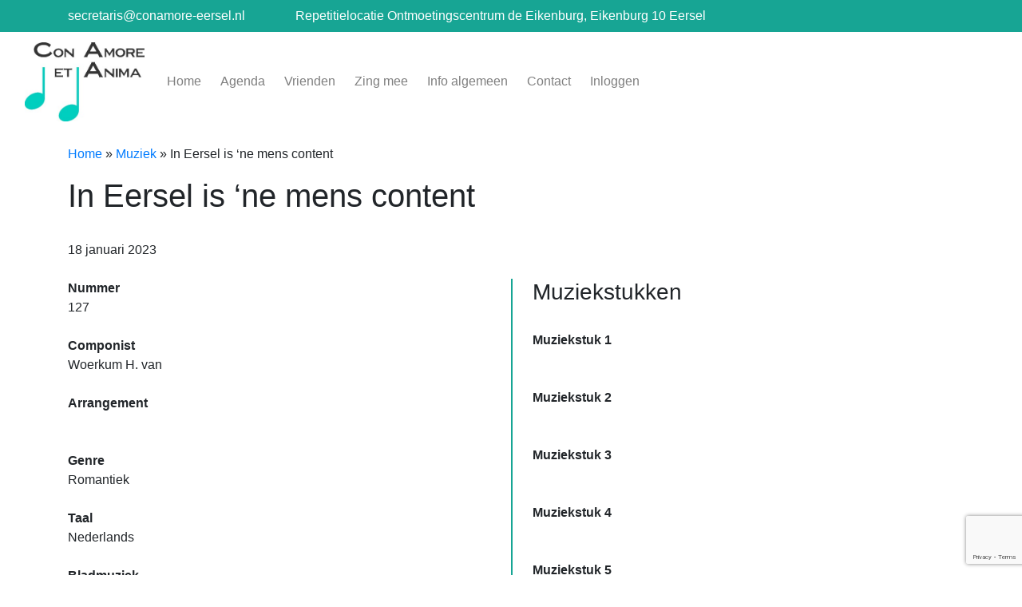

--- FILE ---
content_type: text/html; charset=UTF-8
request_url: https://conamore-eersel.nl/in-eersel-is-ne-mens-content/
body_size: 9275
content:
<!doctype html>
<html lang="nl">
  <head>
    <meta charset="utf-8">
    <meta name="viewport" content="width=device-width, initial-scale=1, shrink-to-fit=no">
    <link rel="stylesheet" href="https://cdn.jsdelivr.net/npm/bootstrap@4.6.0/dist/css/bootstrap.min.css" integrity="sha384-B0vP5xmATw1+K9KRQjQERJvTumQW0nPEzvF6L/Z6nronJ3oUOFUFpCjEUQouq2+l" crossorigin="anonymous">
	<link rel="stylesheet" href="https://conamore-eersel.nl/wp-content/themes/getpraut/style.css">
	<meta name='robots' content='index, follow, max-image-preview:large, max-snippet:-1, max-video-preview:-1' />

	<!-- This site is optimized with the Yoast SEO plugin v26.8 - https://yoast.com/product/yoast-seo-wordpress/ -->
	<title>In Eersel is &#039;ne mens content - Con Amore et Anima</title>
	<link rel="canonical" href="https://conamore-eersel.nl/in-eersel-is-ne-mens-content/" />
	<meta property="og:locale" content="nl_NL" />
	<meta property="og:type" content="article" />
	<meta property="og:title" content="In Eersel is &#039;ne mens content - Con Amore et Anima" />
	<meta property="og:url" content="https://conamore-eersel.nl/in-eersel-is-ne-mens-content/" />
	<meta property="og:site_name" content="Con Amore et Anima" />
	<meta property="article:published_time" content="2023-01-18T15:06:24+00:00" />
	<meta property="article:modified_time" content="2023-03-01T13:16:41+00:00" />
	<meta property="og:image" content="https://conamore-eersel.nl/wp-content/uploads/2022/10/con-amore-eersel-muziek.png" />
	<meta property="og:image:width" content="375" />
	<meta property="og:image:height" content="250" />
	<meta property="og:image:type" content="image/png" />
	<meta name="author" content="getpraut" />
	<meta name="twitter:card" content="summary_large_image" />
	<meta name="twitter:label1" content="Geschreven door" />
	<meta name="twitter:data1" content="getpraut" />
	<script type="application/ld+json" class="yoast-schema-graph">{"@context":"https://schema.org","@graph":[{"@type":"Article","@id":"https://conamore-eersel.nl/in-eersel-is-ne-mens-content/#article","isPartOf":{"@id":"https://conamore-eersel.nl/in-eersel-is-ne-mens-content/"},"author":{"name":"getpraut","@id":"https://conamore-eersel.nl/#/schema/person/9e145ec4457fc6aad2f1c3cb9689345a"},"headline":"In Eersel is &#8216;ne mens content","datePublished":"2023-01-18T15:06:24+00:00","dateModified":"2023-03-01T13:16:41+00:00","mainEntityOfPage":{"@id":"https://conamore-eersel.nl/in-eersel-is-ne-mens-content/"},"wordCount":6,"image":{"@id":"https://conamore-eersel.nl/in-eersel-is-ne-mens-content/#primaryimage"},"thumbnailUrl":"https://conamore-eersel.nl/wp-content/uploads/2022/10/con-amore-eersel-muziek.png","articleSection":["Muziek","Voorraadmap 1"],"inLanguage":"nl-NL"},{"@type":"WebPage","@id":"https://conamore-eersel.nl/in-eersel-is-ne-mens-content/","url":"https://conamore-eersel.nl/in-eersel-is-ne-mens-content/","name":"In Eersel is 'ne mens content - Con Amore et Anima","isPartOf":{"@id":"https://conamore-eersel.nl/#website"},"primaryImageOfPage":{"@id":"https://conamore-eersel.nl/in-eersel-is-ne-mens-content/#primaryimage"},"image":{"@id":"https://conamore-eersel.nl/in-eersel-is-ne-mens-content/#primaryimage"},"thumbnailUrl":"https://conamore-eersel.nl/wp-content/uploads/2022/10/con-amore-eersel-muziek.png","datePublished":"2023-01-18T15:06:24+00:00","dateModified":"2023-03-01T13:16:41+00:00","author":{"@id":"https://conamore-eersel.nl/#/schema/person/9e145ec4457fc6aad2f1c3cb9689345a"},"breadcrumb":{"@id":"https://conamore-eersel.nl/in-eersel-is-ne-mens-content/#breadcrumb"},"inLanguage":"nl-NL","potentialAction":[{"@type":"ReadAction","target":["https://conamore-eersel.nl/in-eersel-is-ne-mens-content/"]}]},{"@type":"ImageObject","inLanguage":"nl-NL","@id":"https://conamore-eersel.nl/in-eersel-is-ne-mens-content/#primaryimage","url":"https://conamore-eersel.nl/wp-content/uploads/2022/10/con-amore-eersel-muziek.png","contentUrl":"https://conamore-eersel.nl/wp-content/uploads/2022/10/con-amore-eersel-muziek.png","width":375,"height":250},{"@type":"BreadcrumbList","@id":"https://conamore-eersel.nl/in-eersel-is-ne-mens-content/#breadcrumb","itemListElement":[{"@type":"ListItem","position":1,"name":"Home","item":"https://conamore-eersel.nl/"},{"@type":"ListItem","position":2,"name":"Muziek","item":"https://conamore-eersel.nl/category/muziek/"},{"@type":"ListItem","position":3,"name":"In Eersel is &#8216;ne mens content"}]},{"@type":"WebSite","@id":"https://conamore-eersel.nl/#website","url":"https://conamore-eersel.nl/","name":"Con Amore et Anima","description":"Zingen is gezond en in koor ook nog eens gezellig","potentialAction":[{"@type":"SearchAction","target":{"@type":"EntryPoint","urlTemplate":"https://conamore-eersel.nl/?s={search_term_string}"},"query-input":{"@type":"PropertyValueSpecification","valueRequired":true,"valueName":"search_term_string"}}],"inLanguage":"nl-NL"},{"@type":"Person","@id":"https://conamore-eersel.nl/#/schema/person/9e145ec4457fc6aad2f1c3cb9689345a","name":"getpraut","sameAs":["https://conamore-eersel.nl"],"url":"https://conamore-eersel.nl/author/getpraut/"}]}</script>
	<!-- / Yoast SEO plugin. -->


<link rel='dns-prefetch' href='//www.googletagmanager.com' />
<link rel="alternate" type="application/rss+xml" title="Con Amore et Anima &raquo; feed" href="https://conamore-eersel.nl/feed/" />
<link rel="alternate" type="application/rss+xml" title="Con Amore et Anima &raquo; reacties feed" href="https://conamore-eersel.nl/comments/feed/" />
<link rel="alternate" type="text/calendar" title="Con Amore et Anima &raquo; iCal Feed" href="https://conamore-eersel.nl/events/?ical=1" />
<link rel="alternate" title="oEmbed (JSON)" type="application/json+oembed" href="https://conamore-eersel.nl/wp-json/oembed/1.0/embed?url=https%3A%2F%2Fconamore-eersel.nl%2Fin-eersel-is-ne-mens-content%2F" />
<link rel="alternate" title="oEmbed (XML)" type="text/xml+oembed" href="https://conamore-eersel.nl/wp-json/oembed/1.0/embed?url=https%3A%2F%2Fconamore-eersel.nl%2Fin-eersel-is-ne-mens-content%2F&#038;format=xml" />
<style id='wp-img-auto-sizes-contain-inline-css' type='text/css'>
img:is([sizes=auto i],[sizes^="auto," i]){contain-intrinsic-size:3000px 1500px}
/*# sourceURL=wp-img-auto-sizes-contain-inline-css */
</style>
<style id='wp-emoji-styles-inline-css' type='text/css'>

	img.wp-smiley, img.emoji {
		display: inline !important;
		border: none !important;
		box-shadow: none !important;
		height: 1em !important;
		width: 1em !important;
		margin: 0 0.07em !important;
		vertical-align: -0.1em !important;
		background: none !important;
		padding: 0 !important;
	}
/*# sourceURL=wp-emoji-styles-inline-css */
</style>
<link rel='stylesheet' id='wp-block-library-css' href='https://conamore-eersel.nl/wp-includes/css/dist/block-library/style.min.css?ver=6.9' type='text/css' media='all' />
<style id='global-styles-inline-css' type='text/css'>
:root{--wp--preset--aspect-ratio--square: 1;--wp--preset--aspect-ratio--4-3: 4/3;--wp--preset--aspect-ratio--3-4: 3/4;--wp--preset--aspect-ratio--3-2: 3/2;--wp--preset--aspect-ratio--2-3: 2/3;--wp--preset--aspect-ratio--16-9: 16/9;--wp--preset--aspect-ratio--9-16: 9/16;--wp--preset--color--black: #000000;--wp--preset--color--cyan-bluish-gray: #abb8c3;--wp--preset--color--white: #ffffff;--wp--preset--color--pale-pink: #f78da7;--wp--preset--color--vivid-red: #cf2e2e;--wp--preset--color--luminous-vivid-orange: #ff6900;--wp--preset--color--luminous-vivid-amber: #fcb900;--wp--preset--color--light-green-cyan: #7bdcb5;--wp--preset--color--vivid-green-cyan: #00d084;--wp--preset--color--pale-cyan-blue: #8ed1fc;--wp--preset--color--vivid-cyan-blue: #0693e3;--wp--preset--color--vivid-purple: #9b51e0;--wp--preset--gradient--vivid-cyan-blue-to-vivid-purple: linear-gradient(135deg,rgb(6,147,227) 0%,rgb(155,81,224) 100%);--wp--preset--gradient--light-green-cyan-to-vivid-green-cyan: linear-gradient(135deg,rgb(122,220,180) 0%,rgb(0,208,130) 100%);--wp--preset--gradient--luminous-vivid-amber-to-luminous-vivid-orange: linear-gradient(135deg,rgb(252,185,0) 0%,rgb(255,105,0) 100%);--wp--preset--gradient--luminous-vivid-orange-to-vivid-red: linear-gradient(135deg,rgb(255,105,0) 0%,rgb(207,46,46) 100%);--wp--preset--gradient--very-light-gray-to-cyan-bluish-gray: linear-gradient(135deg,rgb(238,238,238) 0%,rgb(169,184,195) 100%);--wp--preset--gradient--cool-to-warm-spectrum: linear-gradient(135deg,rgb(74,234,220) 0%,rgb(151,120,209) 20%,rgb(207,42,186) 40%,rgb(238,44,130) 60%,rgb(251,105,98) 80%,rgb(254,248,76) 100%);--wp--preset--gradient--blush-light-purple: linear-gradient(135deg,rgb(255,206,236) 0%,rgb(152,150,240) 100%);--wp--preset--gradient--blush-bordeaux: linear-gradient(135deg,rgb(254,205,165) 0%,rgb(254,45,45) 50%,rgb(107,0,62) 100%);--wp--preset--gradient--luminous-dusk: linear-gradient(135deg,rgb(255,203,112) 0%,rgb(199,81,192) 50%,rgb(65,88,208) 100%);--wp--preset--gradient--pale-ocean: linear-gradient(135deg,rgb(255,245,203) 0%,rgb(182,227,212) 50%,rgb(51,167,181) 100%);--wp--preset--gradient--electric-grass: linear-gradient(135deg,rgb(202,248,128) 0%,rgb(113,206,126) 100%);--wp--preset--gradient--midnight: linear-gradient(135deg,rgb(2,3,129) 0%,rgb(40,116,252) 100%);--wp--preset--font-size--small: 13px;--wp--preset--font-size--medium: 20px;--wp--preset--font-size--large: 36px;--wp--preset--font-size--x-large: 42px;--wp--preset--spacing--20: 0.44rem;--wp--preset--spacing--30: 0.67rem;--wp--preset--spacing--40: 1rem;--wp--preset--spacing--50: 1.5rem;--wp--preset--spacing--60: 2.25rem;--wp--preset--spacing--70: 3.38rem;--wp--preset--spacing--80: 5.06rem;--wp--preset--shadow--natural: 6px 6px 9px rgba(0, 0, 0, 0.2);--wp--preset--shadow--deep: 12px 12px 50px rgba(0, 0, 0, 0.4);--wp--preset--shadow--sharp: 6px 6px 0px rgba(0, 0, 0, 0.2);--wp--preset--shadow--outlined: 6px 6px 0px -3px rgb(255, 255, 255), 6px 6px rgb(0, 0, 0);--wp--preset--shadow--crisp: 6px 6px 0px rgb(0, 0, 0);}:where(.is-layout-flex){gap: 0.5em;}:where(.is-layout-grid){gap: 0.5em;}body .is-layout-flex{display: flex;}.is-layout-flex{flex-wrap: wrap;align-items: center;}.is-layout-flex > :is(*, div){margin: 0;}body .is-layout-grid{display: grid;}.is-layout-grid > :is(*, div){margin: 0;}:where(.wp-block-columns.is-layout-flex){gap: 2em;}:where(.wp-block-columns.is-layout-grid){gap: 2em;}:where(.wp-block-post-template.is-layout-flex){gap: 1.25em;}:where(.wp-block-post-template.is-layout-grid){gap: 1.25em;}.has-black-color{color: var(--wp--preset--color--black) !important;}.has-cyan-bluish-gray-color{color: var(--wp--preset--color--cyan-bluish-gray) !important;}.has-white-color{color: var(--wp--preset--color--white) !important;}.has-pale-pink-color{color: var(--wp--preset--color--pale-pink) !important;}.has-vivid-red-color{color: var(--wp--preset--color--vivid-red) !important;}.has-luminous-vivid-orange-color{color: var(--wp--preset--color--luminous-vivid-orange) !important;}.has-luminous-vivid-amber-color{color: var(--wp--preset--color--luminous-vivid-amber) !important;}.has-light-green-cyan-color{color: var(--wp--preset--color--light-green-cyan) !important;}.has-vivid-green-cyan-color{color: var(--wp--preset--color--vivid-green-cyan) !important;}.has-pale-cyan-blue-color{color: var(--wp--preset--color--pale-cyan-blue) !important;}.has-vivid-cyan-blue-color{color: var(--wp--preset--color--vivid-cyan-blue) !important;}.has-vivid-purple-color{color: var(--wp--preset--color--vivid-purple) !important;}.has-black-background-color{background-color: var(--wp--preset--color--black) !important;}.has-cyan-bluish-gray-background-color{background-color: var(--wp--preset--color--cyan-bluish-gray) !important;}.has-white-background-color{background-color: var(--wp--preset--color--white) !important;}.has-pale-pink-background-color{background-color: var(--wp--preset--color--pale-pink) !important;}.has-vivid-red-background-color{background-color: var(--wp--preset--color--vivid-red) !important;}.has-luminous-vivid-orange-background-color{background-color: var(--wp--preset--color--luminous-vivid-orange) !important;}.has-luminous-vivid-amber-background-color{background-color: var(--wp--preset--color--luminous-vivid-amber) !important;}.has-light-green-cyan-background-color{background-color: var(--wp--preset--color--light-green-cyan) !important;}.has-vivid-green-cyan-background-color{background-color: var(--wp--preset--color--vivid-green-cyan) !important;}.has-pale-cyan-blue-background-color{background-color: var(--wp--preset--color--pale-cyan-blue) !important;}.has-vivid-cyan-blue-background-color{background-color: var(--wp--preset--color--vivid-cyan-blue) !important;}.has-vivid-purple-background-color{background-color: var(--wp--preset--color--vivid-purple) !important;}.has-black-border-color{border-color: var(--wp--preset--color--black) !important;}.has-cyan-bluish-gray-border-color{border-color: var(--wp--preset--color--cyan-bluish-gray) !important;}.has-white-border-color{border-color: var(--wp--preset--color--white) !important;}.has-pale-pink-border-color{border-color: var(--wp--preset--color--pale-pink) !important;}.has-vivid-red-border-color{border-color: var(--wp--preset--color--vivid-red) !important;}.has-luminous-vivid-orange-border-color{border-color: var(--wp--preset--color--luminous-vivid-orange) !important;}.has-luminous-vivid-amber-border-color{border-color: var(--wp--preset--color--luminous-vivid-amber) !important;}.has-light-green-cyan-border-color{border-color: var(--wp--preset--color--light-green-cyan) !important;}.has-vivid-green-cyan-border-color{border-color: var(--wp--preset--color--vivid-green-cyan) !important;}.has-pale-cyan-blue-border-color{border-color: var(--wp--preset--color--pale-cyan-blue) !important;}.has-vivid-cyan-blue-border-color{border-color: var(--wp--preset--color--vivid-cyan-blue) !important;}.has-vivid-purple-border-color{border-color: var(--wp--preset--color--vivid-purple) !important;}.has-vivid-cyan-blue-to-vivid-purple-gradient-background{background: var(--wp--preset--gradient--vivid-cyan-blue-to-vivid-purple) !important;}.has-light-green-cyan-to-vivid-green-cyan-gradient-background{background: var(--wp--preset--gradient--light-green-cyan-to-vivid-green-cyan) !important;}.has-luminous-vivid-amber-to-luminous-vivid-orange-gradient-background{background: var(--wp--preset--gradient--luminous-vivid-amber-to-luminous-vivid-orange) !important;}.has-luminous-vivid-orange-to-vivid-red-gradient-background{background: var(--wp--preset--gradient--luminous-vivid-orange-to-vivid-red) !important;}.has-very-light-gray-to-cyan-bluish-gray-gradient-background{background: var(--wp--preset--gradient--very-light-gray-to-cyan-bluish-gray) !important;}.has-cool-to-warm-spectrum-gradient-background{background: var(--wp--preset--gradient--cool-to-warm-spectrum) !important;}.has-blush-light-purple-gradient-background{background: var(--wp--preset--gradient--blush-light-purple) !important;}.has-blush-bordeaux-gradient-background{background: var(--wp--preset--gradient--blush-bordeaux) !important;}.has-luminous-dusk-gradient-background{background: var(--wp--preset--gradient--luminous-dusk) !important;}.has-pale-ocean-gradient-background{background: var(--wp--preset--gradient--pale-ocean) !important;}.has-electric-grass-gradient-background{background: var(--wp--preset--gradient--electric-grass) !important;}.has-midnight-gradient-background{background: var(--wp--preset--gradient--midnight) !important;}.has-small-font-size{font-size: var(--wp--preset--font-size--small) !important;}.has-medium-font-size{font-size: var(--wp--preset--font-size--medium) !important;}.has-large-font-size{font-size: var(--wp--preset--font-size--large) !important;}.has-x-large-font-size{font-size: var(--wp--preset--font-size--x-large) !important;}
/*# sourceURL=global-styles-inline-css */
</style>

<style id='classic-theme-styles-inline-css' type='text/css'>
/*! This file is auto-generated */
.wp-block-button__link{color:#fff;background-color:#32373c;border-radius:9999px;box-shadow:none;text-decoration:none;padding:calc(.667em + 2px) calc(1.333em + 2px);font-size:1.125em}.wp-block-file__button{background:#32373c;color:#fff;text-decoration:none}
/*# sourceURL=/wp-includes/css/classic-themes.min.css */
</style>
<link rel='stylesheet' id='contact-form-7-css' href='https://conamore-eersel.nl/wp-content/plugins/contact-form-7/includes/css/styles.css?ver=6.1.4' type='text/css' media='all' />
<link rel='stylesheet' id='wpum-frontend-css' href='https://conamore-eersel.nl/wp-content/plugins/wp-user-manager/assets/css/wpum.min.css?ver=2.9.13' type='text/css' media='all' />
<link rel='stylesheet' id='if-menu-site-css-css' href='https://conamore-eersel.nl/wp-content/plugins/if-menu/assets/if-menu-site.css?ver=6.9' type='text/css' media='all' />
<link rel='stylesheet' id='hurrytimer-css' href='https://conamore-eersel.nl/wp-content/uploads/hurrytimer/css/7449fdd6f18a2c23.css?ver=6.9' type='text/css' media='all' />
<script type="text/javascript" src="https://conamore-eersel.nl/wp-includes/js/jquery/jquery.min.js?ver=3.7.1" id="jquery-core-js"></script>
<script type="text/javascript" src="https://conamore-eersel.nl/wp-includes/js/jquery/jquery-migrate.min.js?ver=3.4.1" id="jquery-migrate-js"></script>
<link rel="https://api.w.org/" href="https://conamore-eersel.nl/wp-json/" /><link rel="alternate" title="JSON" type="application/json" href="https://conamore-eersel.nl/wp-json/wp/v2/posts/1205" /><link rel="EditURI" type="application/rsd+xml" title="RSD" href="https://conamore-eersel.nl/xmlrpc.php?rsd" />
<link rel='shortlink' href='https://conamore-eersel.nl/?p=1205' />
<meta name="cdp-version" content="1.5.0" /><meta name="generator" content="Site Kit by Google 1.170.0" /><meta name="tec-api-version" content="v1"><meta name="tec-api-origin" content="https://conamore-eersel.nl"><link rel="alternate" href="https://conamore-eersel.nl/wp-json/tribe/events/v1/" /><style type="text/css">.recentcomments a{display:inline !important;padding:0 !important;margin:0 !important;}</style><link rel="icon" href="https://conamore-eersel.nl/wp-content/uploads/2022/08/cropped-favicon-con-amore-32x32.png" sizes="32x32" />
<link rel="icon" href="https://conamore-eersel.nl/wp-content/uploads/2022/08/cropped-favicon-con-amore-192x192.png" sizes="192x192" />
<link rel="apple-touch-icon" href="https://conamore-eersel.nl/wp-content/uploads/2022/08/cropped-favicon-con-amore-180x180.png" />
<meta name="msapplication-TileImage" content="https://conamore-eersel.nl/wp-content/uploads/2022/08/cropped-favicon-con-amore-270x270.png" />
  </head>
<body class="wp-singular post-template-default single single-post postid-1205 single-format-standard wp-theme-getpraut tribe-no-js">
<div class="container-fluid bg-informatie">
<div class="container">
<div class="row py-2">
<div class="col-12 col-md-3 telefoonmarge telefoonlink">
<i class="fa-solid fa-envelope iconen"></i> <a href="mailto:secretaris@conamore-eersel.nl">secretaris@conamore-eersel.nl</a>
</div>
<div class="col-12 col-md-6 telefoonmarge adrestekstkleur">
<i class="fa-solid fa-location-dot iconen"></i> Repetitielocatie  Ontmoetingscentrum de Eikenburg, Eikenburg 10 Eersel</div>
<div class="col-12 col-md-3 telefoonmarge telefoonlink">

</div>
</div>
</div>
</div>
<div id="hoofdmenu" class="container-fluid bg-white">
<div class="container-fluid">
<div class="row w-100">
	<nav class="navbar navbar-expand-lg navbar-light nav-margin w-100">
	<a class="navbar-brand" href="https://conamore-eersel.nl"><img src="https://conamore-eersel.nl/wp-content/themes/getpraut/img/logoconamore.jpg" class="img-fluid logobreedte"></a>
		<button class="navbar-toggler ml-auto" type="button" data-toggle="collapse" data-target="#menu" aria-controls="menu" aria-expanded="false" aria-label="Toggle navigation">
			<span class="navbar-toggler-icon"></span>
		</button>
		<div class="collapse navbar-collapse" id="menu">
			<ul id="menu-hoofd-menu" class="navbar-nav"><li itemscope="itemscope" itemtype="https://www.schema.org/SiteNavigationElement" id="menu-item-44" class="menu-item menu-item-type-post_type menu-item-object-page menu-item-home menu-item-44 nav-item"><a title="Home" href="https://conamore-eersel.nl/" class="nav-link px-1 mx-2">Home</a></li>
<li itemscope="itemscope" itemtype="https://www.schema.org/SiteNavigationElement" id="menu-item-1304" class="menu-item menu-item-type-taxonomy menu-item-object-category menu-item-1304 nav-item"><a title="Agenda" href="https://conamore-eersel.nl/category/algemeen/" class="nav-link px-1 mx-2">Agenda</a></li>
<li itemscope="itemscope" itemtype="https://www.schema.org/SiteNavigationElement" id="menu-item-46" class="menu-item menu-item-type-post_type menu-item-object-page menu-item-46 nav-item"><a title="Vrienden" href="https://conamore-eersel.nl/vrienden/" class="nav-link px-1 mx-2">Vrienden</a></li>
<li itemscope="itemscope" itemtype="https://www.schema.org/SiteNavigationElement" id="menu-item-47" class="menu-item menu-item-type-post_type menu-item-object-page menu-item-47 nav-item"><a title="Zing mee" href="https://conamore-eersel.nl/zing-mee/" class="nav-link px-1 mx-2">Zing mee</a></li>
<li itemscope="itemscope" itemtype="https://www.schema.org/SiteNavigationElement" id="menu-item-45" class="menu-item menu-item-type-post_type menu-item-object-page menu-item-45 nav-item"><a title="Info algemeen" href="https://conamore-eersel.nl/info-algemeen/" class="nav-link px-1 mx-2">Info algemeen</a></li>
<li itemscope="itemscope" itemtype="https://www.schema.org/SiteNavigationElement" id="menu-item-42" class="menu-item menu-item-type-post_type menu-item-object-page menu-item-42 nav-item"><a title="Contact" href="https://conamore-eersel.nl/contact/" class="nav-link px-1 mx-2">Contact</a></li>
<li itemscope="itemscope" itemtype="https://www.schema.org/SiteNavigationElement" id="menu-item-683" class="menu-item menu-item-type-custom menu-item-object-custom menu-item-683 nav-item"><a title="Inloggen" href="https://conamore-eersel.nl/log-in/" class="nav-link px-1 mx-2">Inloggen</a></li>
</ul>
		</div>
		<!--<div class="position-relative">
		<div class="jubileumknop jubheader">
			<a href="https://conamore-eersel.nl/">90 jarig bestaan</a>
			<div class="hurrytimer-cdt hurrytimer-cdt--357 hurrytimer-campaign hurryt-loading hurrytimer-campaign-357" data-config="{&quot;id&quot;:357,&quot;run_in_background&quot;:false,&quot;sticky&quot;:false,&quot;product_ids&quot;:[],&quot;actions&quot;:[{&quot;id&quot;:1,&quot;redirectUrl&quot;:&quot;&quot;,&quot;message&quot;:&quot;&quot;,&quot;coupon&quot;:&quot;&quot;,&quot;wcStockStatus&quot;:&quot;instock&quot;}],&quot;template&quot;:&quot;&lt;div class=\&quot;hurrytimer-timer-block hurrytimer-cdt__dur\&quot;&gt;&lt;div class=\&quot;hurrytimer-timer-digit hurrytimer-cdt__time\&quot;&gt;%m&lt;\/div&gt;&lt;div class=\&quot;hurrytimer-timer-label hurrytimer-cdt__label\&quot; &gt;maanden&lt;\/div&gt;&lt;\/div&gt;&lt;div class=\&quot;hurrytimer-cdt__sep hurrytimer-timer-sep\&quot;&gt;:&lt;\/div&gt;&lt;div class=\&quot;hurrytimer-timer-block hurrytimer-cdt__dur\&quot;&gt;&lt;div class=\&quot;hurrytimer-timer-digit hurrytimer-cdt__time\&quot;&gt;%n&lt;\/div&gt;&lt;div class=\&quot;hurrytimer-timer-label hurrytimer-cdt__label\&quot; &gt;dagen&lt;\/div&gt;&lt;\/div&gt;&lt;div class=\&quot;hurrytimer-cdt__sep hurrytimer-timer-sep\&quot;&gt;:&lt;\/div&gt;&lt;div class=\&quot;hurrytimer-timer-block hurrytimer-cdt__dur\&quot;&gt;&lt;div class=\&quot;hurrytimer-timer-digit hurrytimer-cdt__time\&quot;&gt;%H&lt;\/div&gt;&lt;div class=\&quot;hurrytimer-timer-label hurrytimer-cdt__label\&quot; &gt;uren&lt;\/div&gt;&lt;\/div&gt;&lt;div class=\&quot;hurrytimer-cdt__sep hurrytimer-timer-sep\&quot;&gt;:&lt;\/div&gt;&lt;div class=\&quot;hurrytimer-timer-block hurrytimer-cdt__dur\&quot;&gt;&lt;div class=\&quot;hurrytimer-timer-digit hurrytimer-cdt__time\&quot;&gt;%M&lt;\/div&gt;&lt;div class=\&quot;hurrytimer-timer-label hurrytimer-cdt__label\&quot; &gt;minuten&lt;\/div&gt;&lt;\/div&gt;&lt;div class=\&quot;hurrytimer-cdt__sep hurrytimer-timer-sep\&quot;&gt;:&lt;\/div&gt;&lt;div class=\&quot;hurrytimer-timer-block hurrytimer-cdt__dur\&quot;&gt;&lt;div class=\&quot;hurrytimer-timer-digit hurrytimer-cdt__time\&quot;&gt;%S&lt;\/div&gt;&lt;div class=\&quot;hurrytimer-timer-label hurrytimer-cdt__label\&quot; &gt;seconden&lt;\/div&gt;&lt;\/div&gt;&quot;,&quot;methods&quot;:[1,2],&quot;mode&quot;:&quot;one_time&quot;,&quot;sticky_bar_hide_timeout&quot;:7,&quot;recurr&quot;:false,&quot;timeToNextRecurrence&quot;:0,&quot;isRegular&quot;:true,&quot;endDate&quot;:1721599200000}" ><div class="hurrytimer-cdt__inner hurrytimer-timer"></div></div>			</div>
			</div>-->
	</nav>
</div>
</div>
</div>
<div class="headerspace">
</div>
<div class="container">
<div class="row">
<div class="col-12">

</p><p id=“breadcrumbs”><span><span><a href="https://conamore-eersel.nl/">Home</a></span> » <span><a href="https://conamore-eersel.nl/category/muziek/">Muziek</a></span> » <span class="breadcrumb_last" aria-current="page">In Eersel is &#8216;ne mens content</span></span></p><p>
<div id="post-1205" class="post-1205 post type-post status-publish format-standard has-post-thumbnail hentry category-muziek category-voorraadmap-1">
	<h1>In Eersel is &#8216;ne mens content</h1>
	<br>18 januari 2023<br><br>
	
	
	<div class="row">
		<div class="col-12 col-lg-6">
			<b>Nummer</b><br>
			 127<br><br>
			<b>Componist</b><br>
			 Woerkum H. van<br><br>
			<b>Arrangement</b><br>
			 <br><br>
			 <b>Genre</b><br>
			 Romantiek<br><br>
			 <b>Taal</b><br>
			 Nederlands<br><br>
			<b>Bladmuziek</b><br>
			 <a href="https://conamore-eersel.nl/wp-content/uploads/2023/01/doc13526520230119073811-1.pdf" target="_blank">In Eersel is 'ne mens content</a><br><br>
			 <b>Vertaling</b><br>
			 <a href="" target="_blank"></a><br><br>
			  <b>Verwijzing internet</b><br>
			 <a href="" target="_blank"></a><br><br>
			<b>Opmerkingen dirigent</b>
			<br><br>
						<br><br>
		</div>
		<div class="muziekstuk col-12 col-lg-6">
			 <h3>Muziekstukken</h3>
			 <br>
			 <b>Muziekstuk 1</b><br>
			 <a href="" target="_blank"></a><br><br>
			 <b>Muziekstuk 2</b><br>
			 <a href="" target="_blank"></a><br><br>
			 <b>Muziekstuk 3</b><br>
			 <a href="" target="_blank"></a><br><br>
			 <b>Muziekstuk 4</b><br>
			 <a href="" target="_blank"></a><br><br>
			 <b>Muziekstuk 5</b><br>
			 <a href="" target="_blank"></a><br><br>
			 <b>Muziekstuk 6</b><br>
			 <a href="" target="_blank"></a><br><br>
			 <b>Muziekstuk 7</b><br>
			 <a href="" target="_blank"></a><br><br>
			 <b>Muziekstuk 8</b><br>
			 <a href="" target="_blank"></a><br><br>
			 <b>Muziekstuk 9</b><br>
			 <a href="" target="_blank"></a><br><br>
			 <b>Muziekstuk 10</b><br>
			 <a href="" target="_blank"></a><br><br>
			 <b>Muziekstuk 11</b><br>
			 <a href="" target="_blank"></a><br><br>
			 <b>Muziekstuk 12</b><br>
			 <a href="" target="_blank"></a><br><br>
			 <b>Muziekstuk 13</b><br>
			 <a href="" target="_blank"></a><br><br>
			 <b>Muziekstuk 14</b><br>
			 <a href="" target="_blank"></a><br><br>
			 <b>Muziekstuk 15</b><br>
			 <a href="" target="_blank"></a><br><br>
			 <b>Muziekstuk 16</b><br>
			 <a href="" target="_blank"></a><br><br>
			 <b>Muziekstuk 17</b><br>
			 <a href="" target="_blank"></a><br><br>
			 <b>Muziekstuk 18</b><br>
			 <a href="" target="_blank"></a><br><br>
			 <b>Muziekstuk 19</b><br>
			 <a href="" target="_blank"></a><br><br>
			 <b>Muziekstuk 20</b><br>
			 <a href="" target="_blank"></a><br><br>
			 <b>Muziekstuk 21</b><br>
			 <a href="" target="_blank"></a><br><br>
			 <b>Muziekstuk 22</b><br>
			 <a href="" target="_blank"></a><br><br>
			 <b>Muziekstuk 23</b><br>
			 <a href="" target="_blank"></a><br><br>
		</div>
	</div>
</div>
</div>
</div>
</div>
<footer class="container-fluid">
<div class="row py-5">
<div class="col-12 col-md-4 offset-lg-2">
&copy; 2026 Con Amore et Anima 
</div>
<div class="col-12 col-md-4">
<a href="https://getpraut.nl" target="_blank"><img class="footerlogo" src="https://conamore-eersel.nl/wp-content/themes/getpraut/img/getprautlogo.png"></a>
</div>
</div>
</footer>

<script src="https://ajax.googleapis.com/ajax/libs/jquery/3.5.1/jquery.min.js"></script>
<script src="https://cdn.jsdelivr.net/npm/bootstrap@4.6.0/dist/js/bootstrap.bundle.min.js" integrity="sha384-Piv4xVNRyMGpqkS2by6br4gNJ7DXjqk09RmUpJ8jgGtD7zP9yug3goQfGII0yAns" crossorigin="anonymous"></script>
<script>
window.onscroll = function() {myFunction()};

var navbarVar = document.getElementById("hoofdmenu");
var sticky = navbarVar.offsetTop;

function myFunction() {
if (window.pageYOffset >= sticky) {
navbarVar.classList.add("sticky")
}
else {
navbarVar.classList.remove("sticky");
}
}
</script>
<script type="speculationrules">
{"prefetch":[{"source":"document","where":{"and":[{"href_matches":"/*"},{"not":{"href_matches":["/wp-*.php","/wp-admin/*","/wp-content/uploads/*","/wp-content/*","/wp-content/plugins/*","/wp-content/themes/getpraut/*","/*\\?(.+)"]}},{"not":{"selector_matches":"a[rel~=\"nofollow\"]"}},{"not":{"selector_matches":".no-prefetch, .no-prefetch a"}}]},"eagerness":"conservative"}]}
</script>
		<script>
		( function ( body ) {
			'use strict';
			body.className = body.className.replace( /\btribe-no-js\b/, 'tribe-js' );
		} )( document.body );
		</script>
		<script> /* <![CDATA[ */var tribe_l10n_datatables = {"aria":{"sort_ascending":": activate to sort column ascending","sort_descending":": activate to sort column descending"},"length_menu":"Show _MENU_ entries","empty_table":"No data available in table","info":"Showing _START_ to _END_ of _TOTAL_ entries","info_empty":"Showing 0 to 0 of 0 entries","info_filtered":"(filtered from _MAX_ total entries)","zero_records":"No matching records found","search":"Search:","all_selected_text":"All items on this page were selected. ","select_all_link":"Select all pages","clear_selection":"Clear Selection.","pagination":{"all":"All","next":"Next","previous":"Previous"},"select":{"rows":{"0":"","_":": Selected %d rows","1":": Selected 1 row"}},"datepicker":{"dayNames":["zondag","maandag","dinsdag","woensdag","donderdag","vrijdag","zaterdag"],"dayNamesShort":["zo","ma","di","wo","do","vr","za"],"dayNamesMin":["Z","M","D","W","D","V","Z"],"monthNames":["januari","februari","maart","april","mei","juni","juli","augustus","september","oktober","november","december"],"monthNamesShort":["januari","februari","maart","april","mei","juni","juli","augustus","september","oktober","november","december"],"monthNamesMin":["jan","feb","mrt","apr","mei","jun","jul","aug","sep","okt","nov","dec"],"nextText":"Next","prevText":"Prev","currentText":"Today","closeText":"Done","today":"Today","clear":"Clear"}};/* ]]> */ </script><script type="text/javascript" src="https://conamore-eersel.nl/wp-content/plugins/the-events-calendar/common/build/js/user-agent.js?ver=da75d0bdea6dde3898df" id="tec-user-agent-js"></script>
<script type="text/javascript" src="https://conamore-eersel.nl/wp-includes/js/dist/hooks.min.js?ver=dd5603f07f9220ed27f1" id="wp-hooks-js"></script>
<script type="text/javascript" src="https://conamore-eersel.nl/wp-includes/js/dist/i18n.min.js?ver=c26c3dc7bed366793375" id="wp-i18n-js"></script>
<script type="text/javascript" id="wp-i18n-js-after">
/* <![CDATA[ */
wp.i18n.setLocaleData( { 'text direction\u0004ltr': [ 'ltr' ] } );
//# sourceURL=wp-i18n-js-after
/* ]]> */
</script>
<script type="text/javascript" src="https://conamore-eersel.nl/wp-content/plugins/contact-form-7/includes/swv/js/index.js?ver=6.1.4" id="swv-js"></script>
<script type="text/javascript" id="contact-form-7-js-translations">
/* <![CDATA[ */
( function( domain, translations ) {
	var localeData = translations.locale_data[ domain ] || translations.locale_data.messages;
	localeData[""].domain = domain;
	wp.i18n.setLocaleData( localeData, domain );
} )( "contact-form-7", {"translation-revision-date":"2025-11-30 09:13:36+0000","generator":"GlotPress\/4.0.3","domain":"messages","locale_data":{"messages":{"":{"domain":"messages","plural-forms":"nplurals=2; plural=n != 1;","lang":"nl"},"This contact form is placed in the wrong place.":["Dit contactformulier staat op de verkeerde plek."],"Error:":["Fout:"]}},"comment":{"reference":"includes\/js\/index.js"}} );
//# sourceURL=contact-form-7-js-translations
/* ]]> */
</script>
<script type="text/javascript" id="contact-form-7-js-before">
/* <![CDATA[ */
var wpcf7 = {
    "api": {
        "root": "https:\/\/conamore-eersel.nl\/wp-json\/",
        "namespace": "contact-form-7\/v1"
    }
};
//# sourceURL=contact-form-7-js-before
/* ]]> */
</script>
<script type="text/javascript" src="https://conamore-eersel.nl/wp-content/plugins/contact-form-7/includes/js/index.js?ver=6.1.4" id="contact-form-7-js"></script>
<script type="text/javascript" src="https://conamore-eersel.nl/wp-content/plugins/hurrytimer/assets/js/cookie.min.js?ver=3.14.1" id="hurryt-cookie-js"></script>
<script type="text/javascript" src="https://conamore-eersel.nl/wp-content/plugins/hurrytimer/assets/js/jquery.countdown.min.js?ver=2.2.0" id="hurryt-countdown-js"></script>
<script type="text/javascript" id="hurrytimer-js-extra">
/* <![CDATA[ */
var hurrytimer_ajax_object = {"ajax_url":"https://conamore-eersel.nl/wp-admin/admin-ajax.php","ajax_nonce":"22c59f3f08","disable_actions":"","methods":{"COOKIE":1,"IP":2,"USER_SESSION":3},"actionsOptions":{"none":1,"hide":2,"redirect":3,"stockStatus":4,"hideAddToCartButton":5,"displayMessage":6,"expire_coupon":7},"restartOptions":{"none":1,"immediately":2,"afterReload":3,"after_duration":4},"COOKIEPATH":"/","COOKIE_DOMAIN":"","redirect_no_back":"1","expire_coupon_message":"Coupon \"%s\" has expired."};
//# sourceURL=hurrytimer-js-extra
/* ]]> */
</script>
<script type="text/javascript" src="https://conamore-eersel.nl/wp-content/plugins/hurrytimer/assets/js/hurrytimer.js?ver=2.14.2" id="hurrytimer-js"></script>
<script type="text/javascript" src="https://www.google.com/recaptcha/api.js?render=6LcisfAiAAAAACbXZ8dD-5_wB7ThyFXR0tkDFdjj&amp;ver=3.0" id="google-recaptcha-js"></script>
<script type="text/javascript" src="https://conamore-eersel.nl/wp-includes/js/dist/vendor/wp-polyfill.min.js?ver=3.15.0" id="wp-polyfill-js"></script>
<script type="text/javascript" id="wpcf7-recaptcha-js-before">
/* <![CDATA[ */
var wpcf7_recaptcha = {
    "sitekey": "6LcisfAiAAAAACbXZ8dD-5_wB7ThyFXR0tkDFdjj",
    "actions": {
        "homepage": "homepage",
        "contactform": "contactform"
    }
};
//# sourceURL=wpcf7-recaptcha-js-before
/* ]]> */
</script>
<script type="text/javascript" src="https://conamore-eersel.nl/wp-content/plugins/contact-form-7/modules/recaptcha/index.js?ver=6.1.4" id="wpcf7-recaptcha-js"></script>
<script id="wp-emoji-settings" type="application/json">
{"baseUrl":"https://s.w.org/images/core/emoji/17.0.2/72x72/","ext":".png","svgUrl":"https://s.w.org/images/core/emoji/17.0.2/svg/","svgExt":".svg","source":{"concatemoji":"https://conamore-eersel.nl/wp-includes/js/wp-emoji-release.min.js?ver=6.9"}}
</script>
<script type="module">
/* <![CDATA[ */
/*! This file is auto-generated */
const a=JSON.parse(document.getElementById("wp-emoji-settings").textContent),o=(window._wpemojiSettings=a,"wpEmojiSettingsSupports"),s=["flag","emoji"];function i(e){try{var t={supportTests:e,timestamp:(new Date).valueOf()};sessionStorage.setItem(o,JSON.stringify(t))}catch(e){}}function c(e,t,n){e.clearRect(0,0,e.canvas.width,e.canvas.height),e.fillText(t,0,0);t=new Uint32Array(e.getImageData(0,0,e.canvas.width,e.canvas.height).data);e.clearRect(0,0,e.canvas.width,e.canvas.height),e.fillText(n,0,0);const a=new Uint32Array(e.getImageData(0,0,e.canvas.width,e.canvas.height).data);return t.every((e,t)=>e===a[t])}function p(e,t){e.clearRect(0,0,e.canvas.width,e.canvas.height),e.fillText(t,0,0);var n=e.getImageData(16,16,1,1);for(let e=0;e<n.data.length;e++)if(0!==n.data[e])return!1;return!0}function u(e,t,n,a){switch(t){case"flag":return n(e,"\ud83c\udff3\ufe0f\u200d\u26a7\ufe0f","\ud83c\udff3\ufe0f\u200b\u26a7\ufe0f")?!1:!n(e,"\ud83c\udde8\ud83c\uddf6","\ud83c\udde8\u200b\ud83c\uddf6")&&!n(e,"\ud83c\udff4\udb40\udc67\udb40\udc62\udb40\udc65\udb40\udc6e\udb40\udc67\udb40\udc7f","\ud83c\udff4\u200b\udb40\udc67\u200b\udb40\udc62\u200b\udb40\udc65\u200b\udb40\udc6e\u200b\udb40\udc67\u200b\udb40\udc7f");case"emoji":return!a(e,"\ud83e\u1fac8")}return!1}function f(e,t,n,a){let r;const o=(r="undefined"!=typeof WorkerGlobalScope&&self instanceof WorkerGlobalScope?new OffscreenCanvas(300,150):document.createElement("canvas")).getContext("2d",{willReadFrequently:!0}),s=(o.textBaseline="top",o.font="600 32px Arial",{});return e.forEach(e=>{s[e]=t(o,e,n,a)}),s}function r(e){var t=document.createElement("script");t.src=e,t.defer=!0,document.head.appendChild(t)}a.supports={everything:!0,everythingExceptFlag:!0},new Promise(t=>{let n=function(){try{var e=JSON.parse(sessionStorage.getItem(o));if("object"==typeof e&&"number"==typeof e.timestamp&&(new Date).valueOf()<e.timestamp+604800&&"object"==typeof e.supportTests)return e.supportTests}catch(e){}return null}();if(!n){if("undefined"!=typeof Worker&&"undefined"!=typeof OffscreenCanvas&&"undefined"!=typeof URL&&URL.createObjectURL&&"undefined"!=typeof Blob)try{var e="postMessage("+f.toString()+"("+[JSON.stringify(s),u.toString(),c.toString(),p.toString()].join(",")+"));",a=new Blob([e],{type:"text/javascript"});const r=new Worker(URL.createObjectURL(a),{name:"wpTestEmojiSupports"});return void(r.onmessage=e=>{i(n=e.data),r.terminate(),t(n)})}catch(e){}i(n=f(s,u,c,p))}t(n)}).then(e=>{for(const n in e)a.supports[n]=e[n],a.supports.everything=a.supports.everything&&a.supports[n],"flag"!==n&&(a.supports.everythingExceptFlag=a.supports.everythingExceptFlag&&a.supports[n]);var t;a.supports.everythingExceptFlag=a.supports.everythingExceptFlag&&!a.supports.flag,a.supports.everything||((t=a.source||{}).concatemoji?r(t.concatemoji):t.wpemoji&&t.twemoji&&(r(t.twemoji),r(t.wpemoji)))});
//# sourceURL=https://conamore-eersel.nl/wp-includes/js/wp-emoji-loader.min.js
/* ]]> */
</script>
</body>
</html>


--- FILE ---
content_type: text/html; charset=utf-8
request_url: https://www.google.com/recaptcha/api2/anchor?ar=1&k=6LcisfAiAAAAACbXZ8dD-5_wB7ThyFXR0tkDFdjj&co=aHR0cHM6Ly9jb25hbW9yZS1lZXJzZWwubmw6NDQz&hl=en&v=N67nZn4AqZkNcbeMu4prBgzg&size=invisible&anchor-ms=20000&execute-ms=30000&cb=e18od4xsl1go
body_size: 48826
content:
<!DOCTYPE HTML><html dir="ltr" lang="en"><head><meta http-equiv="Content-Type" content="text/html; charset=UTF-8">
<meta http-equiv="X-UA-Compatible" content="IE=edge">
<title>reCAPTCHA</title>
<style type="text/css">
/* cyrillic-ext */
@font-face {
  font-family: 'Roboto';
  font-style: normal;
  font-weight: 400;
  font-stretch: 100%;
  src: url(//fonts.gstatic.com/s/roboto/v48/KFO7CnqEu92Fr1ME7kSn66aGLdTylUAMa3GUBHMdazTgWw.woff2) format('woff2');
  unicode-range: U+0460-052F, U+1C80-1C8A, U+20B4, U+2DE0-2DFF, U+A640-A69F, U+FE2E-FE2F;
}
/* cyrillic */
@font-face {
  font-family: 'Roboto';
  font-style: normal;
  font-weight: 400;
  font-stretch: 100%;
  src: url(//fonts.gstatic.com/s/roboto/v48/KFO7CnqEu92Fr1ME7kSn66aGLdTylUAMa3iUBHMdazTgWw.woff2) format('woff2');
  unicode-range: U+0301, U+0400-045F, U+0490-0491, U+04B0-04B1, U+2116;
}
/* greek-ext */
@font-face {
  font-family: 'Roboto';
  font-style: normal;
  font-weight: 400;
  font-stretch: 100%;
  src: url(//fonts.gstatic.com/s/roboto/v48/KFO7CnqEu92Fr1ME7kSn66aGLdTylUAMa3CUBHMdazTgWw.woff2) format('woff2');
  unicode-range: U+1F00-1FFF;
}
/* greek */
@font-face {
  font-family: 'Roboto';
  font-style: normal;
  font-weight: 400;
  font-stretch: 100%;
  src: url(//fonts.gstatic.com/s/roboto/v48/KFO7CnqEu92Fr1ME7kSn66aGLdTylUAMa3-UBHMdazTgWw.woff2) format('woff2');
  unicode-range: U+0370-0377, U+037A-037F, U+0384-038A, U+038C, U+038E-03A1, U+03A3-03FF;
}
/* math */
@font-face {
  font-family: 'Roboto';
  font-style: normal;
  font-weight: 400;
  font-stretch: 100%;
  src: url(//fonts.gstatic.com/s/roboto/v48/KFO7CnqEu92Fr1ME7kSn66aGLdTylUAMawCUBHMdazTgWw.woff2) format('woff2');
  unicode-range: U+0302-0303, U+0305, U+0307-0308, U+0310, U+0312, U+0315, U+031A, U+0326-0327, U+032C, U+032F-0330, U+0332-0333, U+0338, U+033A, U+0346, U+034D, U+0391-03A1, U+03A3-03A9, U+03B1-03C9, U+03D1, U+03D5-03D6, U+03F0-03F1, U+03F4-03F5, U+2016-2017, U+2034-2038, U+203C, U+2040, U+2043, U+2047, U+2050, U+2057, U+205F, U+2070-2071, U+2074-208E, U+2090-209C, U+20D0-20DC, U+20E1, U+20E5-20EF, U+2100-2112, U+2114-2115, U+2117-2121, U+2123-214F, U+2190, U+2192, U+2194-21AE, U+21B0-21E5, U+21F1-21F2, U+21F4-2211, U+2213-2214, U+2216-22FF, U+2308-230B, U+2310, U+2319, U+231C-2321, U+2336-237A, U+237C, U+2395, U+239B-23B7, U+23D0, U+23DC-23E1, U+2474-2475, U+25AF, U+25B3, U+25B7, U+25BD, U+25C1, U+25CA, U+25CC, U+25FB, U+266D-266F, U+27C0-27FF, U+2900-2AFF, U+2B0E-2B11, U+2B30-2B4C, U+2BFE, U+3030, U+FF5B, U+FF5D, U+1D400-1D7FF, U+1EE00-1EEFF;
}
/* symbols */
@font-face {
  font-family: 'Roboto';
  font-style: normal;
  font-weight: 400;
  font-stretch: 100%;
  src: url(//fonts.gstatic.com/s/roboto/v48/KFO7CnqEu92Fr1ME7kSn66aGLdTylUAMaxKUBHMdazTgWw.woff2) format('woff2');
  unicode-range: U+0001-000C, U+000E-001F, U+007F-009F, U+20DD-20E0, U+20E2-20E4, U+2150-218F, U+2190, U+2192, U+2194-2199, U+21AF, U+21E6-21F0, U+21F3, U+2218-2219, U+2299, U+22C4-22C6, U+2300-243F, U+2440-244A, U+2460-24FF, U+25A0-27BF, U+2800-28FF, U+2921-2922, U+2981, U+29BF, U+29EB, U+2B00-2BFF, U+4DC0-4DFF, U+FFF9-FFFB, U+10140-1018E, U+10190-1019C, U+101A0, U+101D0-101FD, U+102E0-102FB, U+10E60-10E7E, U+1D2C0-1D2D3, U+1D2E0-1D37F, U+1F000-1F0FF, U+1F100-1F1AD, U+1F1E6-1F1FF, U+1F30D-1F30F, U+1F315, U+1F31C, U+1F31E, U+1F320-1F32C, U+1F336, U+1F378, U+1F37D, U+1F382, U+1F393-1F39F, U+1F3A7-1F3A8, U+1F3AC-1F3AF, U+1F3C2, U+1F3C4-1F3C6, U+1F3CA-1F3CE, U+1F3D4-1F3E0, U+1F3ED, U+1F3F1-1F3F3, U+1F3F5-1F3F7, U+1F408, U+1F415, U+1F41F, U+1F426, U+1F43F, U+1F441-1F442, U+1F444, U+1F446-1F449, U+1F44C-1F44E, U+1F453, U+1F46A, U+1F47D, U+1F4A3, U+1F4B0, U+1F4B3, U+1F4B9, U+1F4BB, U+1F4BF, U+1F4C8-1F4CB, U+1F4D6, U+1F4DA, U+1F4DF, U+1F4E3-1F4E6, U+1F4EA-1F4ED, U+1F4F7, U+1F4F9-1F4FB, U+1F4FD-1F4FE, U+1F503, U+1F507-1F50B, U+1F50D, U+1F512-1F513, U+1F53E-1F54A, U+1F54F-1F5FA, U+1F610, U+1F650-1F67F, U+1F687, U+1F68D, U+1F691, U+1F694, U+1F698, U+1F6AD, U+1F6B2, U+1F6B9-1F6BA, U+1F6BC, U+1F6C6-1F6CF, U+1F6D3-1F6D7, U+1F6E0-1F6EA, U+1F6F0-1F6F3, U+1F6F7-1F6FC, U+1F700-1F7FF, U+1F800-1F80B, U+1F810-1F847, U+1F850-1F859, U+1F860-1F887, U+1F890-1F8AD, U+1F8B0-1F8BB, U+1F8C0-1F8C1, U+1F900-1F90B, U+1F93B, U+1F946, U+1F984, U+1F996, U+1F9E9, U+1FA00-1FA6F, U+1FA70-1FA7C, U+1FA80-1FA89, U+1FA8F-1FAC6, U+1FACE-1FADC, U+1FADF-1FAE9, U+1FAF0-1FAF8, U+1FB00-1FBFF;
}
/* vietnamese */
@font-face {
  font-family: 'Roboto';
  font-style: normal;
  font-weight: 400;
  font-stretch: 100%;
  src: url(//fonts.gstatic.com/s/roboto/v48/KFO7CnqEu92Fr1ME7kSn66aGLdTylUAMa3OUBHMdazTgWw.woff2) format('woff2');
  unicode-range: U+0102-0103, U+0110-0111, U+0128-0129, U+0168-0169, U+01A0-01A1, U+01AF-01B0, U+0300-0301, U+0303-0304, U+0308-0309, U+0323, U+0329, U+1EA0-1EF9, U+20AB;
}
/* latin-ext */
@font-face {
  font-family: 'Roboto';
  font-style: normal;
  font-weight: 400;
  font-stretch: 100%;
  src: url(//fonts.gstatic.com/s/roboto/v48/KFO7CnqEu92Fr1ME7kSn66aGLdTylUAMa3KUBHMdazTgWw.woff2) format('woff2');
  unicode-range: U+0100-02BA, U+02BD-02C5, U+02C7-02CC, U+02CE-02D7, U+02DD-02FF, U+0304, U+0308, U+0329, U+1D00-1DBF, U+1E00-1E9F, U+1EF2-1EFF, U+2020, U+20A0-20AB, U+20AD-20C0, U+2113, U+2C60-2C7F, U+A720-A7FF;
}
/* latin */
@font-face {
  font-family: 'Roboto';
  font-style: normal;
  font-weight: 400;
  font-stretch: 100%;
  src: url(//fonts.gstatic.com/s/roboto/v48/KFO7CnqEu92Fr1ME7kSn66aGLdTylUAMa3yUBHMdazQ.woff2) format('woff2');
  unicode-range: U+0000-00FF, U+0131, U+0152-0153, U+02BB-02BC, U+02C6, U+02DA, U+02DC, U+0304, U+0308, U+0329, U+2000-206F, U+20AC, U+2122, U+2191, U+2193, U+2212, U+2215, U+FEFF, U+FFFD;
}
/* cyrillic-ext */
@font-face {
  font-family: 'Roboto';
  font-style: normal;
  font-weight: 500;
  font-stretch: 100%;
  src: url(//fonts.gstatic.com/s/roboto/v48/KFO7CnqEu92Fr1ME7kSn66aGLdTylUAMa3GUBHMdazTgWw.woff2) format('woff2');
  unicode-range: U+0460-052F, U+1C80-1C8A, U+20B4, U+2DE0-2DFF, U+A640-A69F, U+FE2E-FE2F;
}
/* cyrillic */
@font-face {
  font-family: 'Roboto';
  font-style: normal;
  font-weight: 500;
  font-stretch: 100%;
  src: url(//fonts.gstatic.com/s/roboto/v48/KFO7CnqEu92Fr1ME7kSn66aGLdTylUAMa3iUBHMdazTgWw.woff2) format('woff2');
  unicode-range: U+0301, U+0400-045F, U+0490-0491, U+04B0-04B1, U+2116;
}
/* greek-ext */
@font-face {
  font-family: 'Roboto';
  font-style: normal;
  font-weight: 500;
  font-stretch: 100%;
  src: url(//fonts.gstatic.com/s/roboto/v48/KFO7CnqEu92Fr1ME7kSn66aGLdTylUAMa3CUBHMdazTgWw.woff2) format('woff2');
  unicode-range: U+1F00-1FFF;
}
/* greek */
@font-face {
  font-family: 'Roboto';
  font-style: normal;
  font-weight: 500;
  font-stretch: 100%;
  src: url(//fonts.gstatic.com/s/roboto/v48/KFO7CnqEu92Fr1ME7kSn66aGLdTylUAMa3-UBHMdazTgWw.woff2) format('woff2');
  unicode-range: U+0370-0377, U+037A-037F, U+0384-038A, U+038C, U+038E-03A1, U+03A3-03FF;
}
/* math */
@font-face {
  font-family: 'Roboto';
  font-style: normal;
  font-weight: 500;
  font-stretch: 100%;
  src: url(//fonts.gstatic.com/s/roboto/v48/KFO7CnqEu92Fr1ME7kSn66aGLdTylUAMawCUBHMdazTgWw.woff2) format('woff2');
  unicode-range: U+0302-0303, U+0305, U+0307-0308, U+0310, U+0312, U+0315, U+031A, U+0326-0327, U+032C, U+032F-0330, U+0332-0333, U+0338, U+033A, U+0346, U+034D, U+0391-03A1, U+03A3-03A9, U+03B1-03C9, U+03D1, U+03D5-03D6, U+03F0-03F1, U+03F4-03F5, U+2016-2017, U+2034-2038, U+203C, U+2040, U+2043, U+2047, U+2050, U+2057, U+205F, U+2070-2071, U+2074-208E, U+2090-209C, U+20D0-20DC, U+20E1, U+20E5-20EF, U+2100-2112, U+2114-2115, U+2117-2121, U+2123-214F, U+2190, U+2192, U+2194-21AE, U+21B0-21E5, U+21F1-21F2, U+21F4-2211, U+2213-2214, U+2216-22FF, U+2308-230B, U+2310, U+2319, U+231C-2321, U+2336-237A, U+237C, U+2395, U+239B-23B7, U+23D0, U+23DC-23E1, U+2474-2475, U+25AF, U+25B3, U+25B7, U+25BD, U+25C1, U+25CA, U+25CC, U+25FB, U+266D-266F, U+27C0-27FF, U+2900-2AFF, U+2B0E-2B11, U+2B30-2B4C, U+2BFE, U+3030, U+FF5B, U+FF5D, U+1D400-1D7FF, U+1EE00-1EEFF;
}
/* symbols */
@font-face {
  font-family: 'Roboto';
  font-style: normal;
  font-weight: 500;
  font-stretch: 100%;
  src: url(//fonts.gstatic.com/s/roboto/v48/KFO7CnqEu92Fr1ME7kSn66aGLdTylUAMaxKUBHMdazTgWw.woff2) format('woff2');
  unicode-range: U+0001-000C, U+000E-001F, U+007F-009F, U+20DD-20E0, U+20E2-20E4, U+2150-218F, U+2190, U+2192, U+2194-2199, U+21AF, U+21E6-21F0, U+21F3, U+2218-2219, U+2299, U+22C4-22C6, U+2300-243F, U+2440-244A, U+2460-24FF, U+25A0-27BF, U+2800-28FF, U+2921-2922, U+2981, U+29BF, U+29EB, U+2B00-2BFF, U+4DC0-4DFF, U+FFF9-FFFB, U+10140-1018E, U+10190-1019C, U+101A0, U+101D0-101FD, U+102E0-102FB, U+10E60-10E7E, U+1D2C0-1D2D3, U+1D2E0-1D37F, U+1F000-1F0FF, U+1F100-1F1AD, U+1F1E6-1F1FF, U+1F30D-1F30F, U+1F315, U+1F31C, U+1F31E, U+1F320-1F32C, U+1F336, U+1F378, U+1F37D, U+1F382, U+1F393-1F39F, U+1F3A7-1F3A8, U+1F3AC-1F3AF, U+1F3C2, U+1F3C4-1F3C6, U+1F3CA-1F3CE, U+1F3D4-1F3E0, U+1F3ED, U+1F3F1-1F3F3, U+1F3F5-1F3F7, U+1F408, U+1F415, U+1F41F, U+1F426, U+1F43F, U+1F441-1F442, U+1F444, U+1F446-1F449, U+1F44C-1F44E, U+1F453, U+1F46A, U+1F47D, U+1F4A3, U+1F4B0, U+1F4B3, U+1F4B9, U+1F4BB, U+1F4BF, U+1F4C8-1F4CB, U+1F4D6, U+1F4DA, U+1F4DF, U+1F4E3-1F4E6, U+1F4EA-1F4ED, U+1F4F7, U+1F4F9-1F4FB, U+1F4FD-1F4FE, U+1F503, U+1F507-1F50B, U+1F50D, U+1F512-1F513, U+1F53E-1F54A, U+1F54F-1F5FA, U+1F610, U+1F650-1F67F, U+1F687, U+1F68D, U+1F691, U+1F694, U+1F698, U+1F6AD, U+1F6B2, U+1F6B9-1F6BA, U+1F6BC, U+1F6C6-1F6CF, U+1F6D3-1F6D7, U+1F6E0-1F6EA, U+1F6F0-1F6F3, U+1F6F7-1F6FC, U+1F700-1F7FF, U+1F800-1F80B, U+1F810-1F847, U+1F850-1F859, U+1F860-1F887, U+1F890-1F8AD, U+1F8B0-1F8BB, U+1F8C0-1F8C1, U+1F900-1F90B, U+1F93B, U+1F946, U+1F984, U+1F996, U+1F9E9, U+1FA00-1FA6F, U+1FA70-1FA7C, U+1FA80-1FA89, U+1FA8F-1FAC6, U+1FACE-1FADC, U+1FADF-1FAE9, U+1FAF0-1FAF8, U+1FB00-1FBFF;
}
/* vietnamese */
@font-face {
  font-family: 'Roboto';
  font-style: normal;
  font-weight: 500;
  font-stretch: 100%;
  src: url(//fonts.gstatic.com/s/roboto/v48/KFO7CnqEu92Fr1ME7kSn66aGLdTylUAMa3OUBHMdazTgWw.woff2) format('woff2');
  unicode-range: U+0102-0103, U+0110-0111, U+0128-0129, U+0168-0169, U+01A0-01A1, U+01AF-01B0, U+0300-0301, U+0303-0304, U+0308-0309, U+0323, U+0329, U+1EA0-1EF9, U+20AB;
}
/* latin-ext */
@font-face {
  font-family: 'Roboto';
  font-style: normal;
  font-weight: 500;
  font-stretch: 100%;
  src: url(//fonts.gstatic.com/s/roboto/v48/KFO7CnqEu92Fr1ME7kSn66aGLdTylUAMa3KUBHMdazTgWw.woff2) format('woff2');
  unicode-range: U+0100-02BA, U+02BD-02C5, U+02C7-02CC, U+02CE-02D7, U+02DD-02FF, U+0304, U+0308, U+0329, U+1D00-1DBF, U+1E00-1E9F, U+1EF2-1EFF, U+2020, U+20A0-20AB, U+20AD-20C0, U+2113, U+2C60-2C7F, U+A720-A7FF;
}
/* latin */
@font-face {
  font-family: 'Roboto';
  font-style: normal;
  font-weight: 500;
  font-stretch: 100%;
  src: url(//fonts.gstatic.com/s/roboto/v48/KFO7CnqEu92Fr1ME7kSn66aGLdTylUAMa3yUBHMdazQ.woff2) format('woff2');
  unicode-range: U+0000-00FF, U+0131, U+0152-0153, U+02BB-02BC, U+02C6, U+02DA, U+02DC, U+0304, U+0308, U+0329, U+2000-206F, U+20AC, U+2122, U+2191, U+2193, U+2212, U+2215, U+FEFF, U+FFFD;
}
/* cyrillic-ext */
@font-face {
  font-family: 'Roboto';
  font-style: normal;
  font-weight: 900;
  font-stretch: 100%;
  src: url(//fonts.gstatic.com/s/roboto/v48/KFO7CnqEu92Fr1ME7kSn66aGLdTylUAMa3GUBHMdazTgWw.woff2) format('woff2');
  unicode-range: U+0460-052F, U+1C80-1C8A, U+20B4, U+2DE0-2DFF, U+A640-A69F, U+FE2E-FE2F;
}
/* cyrillic */
@font-face {
  font-family: 'Roboto';
  font-style: normal;
  font-weight: 900;
  font-stretch: 100%;
  src: url(//fonts.gstatic.com/s/roboto/v48/KFO7CnqEu92Fr1ME7kSn66aGLdTylUAMa3iUBHMdazTgWw.woff2) format('woff2');
  unicode-range: U+0301, U+0400-045F, U+0490-0491, U+04B0-04B1, U+2116;
}
/* greek-ext */
@font-face {
  font-family: 'Roboto';
  font-style: normal;
  font-weight: 900;
  font-stretch: 100%;
  src: url(//fonts.gstatic.com/s/roboto/v48/KFO7CnqEu92Fr1ME7kSn66aGLdTylUAMa3CUBHMdazTgWw.woff2) format('woff2');
  unicode-range: U+1F00-1FFF;
}
/* greek */
@font-face {
  font-family: 'Roboto';
  font-style: normal;
  font-weight: 900;
  font-stretch: 100%;
  src: url(//fonts.gstatic.com/s/roboto/v48/KFO7CnqEu92Fr1ME7kSn66aGLdTylUAMa3-UBHMdazTgWw.woff2) format('woff2');
  unicode-range: U+0370-0377, U+037A-037F, U+0384-038A, U+038C, U+038E-03A1, U+03A3-03FF;
}
/* math */
@font-face {
  font-family: 'Roboto';
  font-style: normal;
  font-weight: 900;
  font-stretch: 100%;
  src: url(//fonts.gstatic.com/s/roboto/v48/KFO7CnqEu92Fr1ME7kSn66aGLdTylUAMawCUBHMdazTgWw.woff2) format('woff2');
  unicode-range: U+0302-0303, U+0305, U+0307-0308, U+0310, U+0312, U+0315, U+031A, U+0326-0327, U+032C, U+032F-0330, U+0332-0333, U+0338, U+033A, U+0346, U+034D, U+0391-03A1, U+03A3-03A9, U+03B1-03C9, U+03D1, U+03D5-03D6, U+03F0-03F1, U+03F4-03F5, U+2016-2017, U+2034-2038, U+203C, U+2040, U+2043, U+2047, U+2050, U+2057, U+205F, U+2070-2071, U+2074-208E, U+2090-209C, U+20D0-20DC, U+20E1, U+20E5-20EF, U+2100-2112, U+2114-2115, U+2117-2121, U+2123-214F, U+2190, U+2192, U+2194-21AE, U+21B0-21E5, U+21F1-21F2, U+21F4-2211, U+2213-2214, U+2216-22FF, U+2308-230B, U+2310, U+2319, U+231C-2321, U+2336-237A, U+237C, U+2395, U+239B-23B7, U+23D0, U+23DC-23E1, U+2474-2475, U+25AF, U+25B3, U+25B7, U+25BD, U+25C1, U+25CA, U+25CC, U+25FB, U+266D-266F, U+27C0-27FF, U+2900-2AFF, U+2B0E-2B11, U+2B30-2B4C, U+2BFE, U+3030, U+FF5B, U+FF5D, U+1D400-1D7FF, U+1EE00-1EEFF;
}
/* symbols */
@font-face {
  font-family: 'Roboto';
  font-style: normal;
  font-weight: 900;
  font-stretch: 100%;
  src: url(//fonts.gstatic.com/s/roboto/v48/KFO7CnqEu92Fr1ME7kSn66aGLdTylUAMaxKUBHMdazTgWw.woff2) format('woff2');
  unicode-range: U+0001-000C, U+000E-001F, U+007F-009F, U+20DD-20E0, U+20E2-20E4, U+2150-218F, U+2190, U+2192, U+2194-2199, U+21AF, U+21E6-21F0, U+21F3, U+2218-2219, U+2299, U+22C4-22C6, U+2300-243F, U+2440-244A, U+2460-24FF, U+25A0-27BF, U+2800-28FF, U+2921-2922, U+2981, U+29BF, U+29EB, U+2B00-2BFF, U+4DC0-4DFF, U+FFF9-FFFB, U+10140-1018E, U+10190-1019C, U+101A0, U+101D0-101FD, U+102E0-102FB, U+10E60-10E7E, U+1D2C0-1D2D3, U+1D2E0-1D37F, U+1F000-1F0FF, U+1F100-1F1AD, U+1F1E6-1F1FF, U+1F30D-1F30F, U+1F315, U+1F31C, U+1F31E, U+1F320-1F32C, U+1F336, U+1F378, U+1F37D, U+1F382, U+1F393-1F39F, U+1F3A7-1F3A8, U+1F3AC-1F3AF, U+1F3C2, U+1F3C4-1F3C6, U+1F3CA-1F3CE, U+1F3D4-1F3E0, U+1F3ED, U+1F3F1-1F3F3, U+1F3F5-1F3F7, U+1F408, U+1F415, U+1F41F, U+1F426, U+1F43F, U+1F441-1F442, U+1F444, U+1F446-1F449, U+1F44C-1F44E, U+1F453, U+1F46A, U+1F47D, U+1F4A3, U+1F4B0, U+1F4B3, U+1F4B9, U+1F4BB, U+1F4BF, U+1F4C8-1F4CB, U+1F4D6, U+1F4DA, U+1F4DF, U+1F4E3-1F4E6, U+1F4EA-1F4ED, U+1F4F7, U+1F4F9-1F4FB, U+1F4FD-1F4FE, U+1F503, U+1F507-1F50B, U+1F50D, U+1F512-1F513, U+1F53E-1F54A, U+1F54F-1F5FA, U+1F610, U+1F650-1F67F, U+1F687, U+1F68D, U+1F691, U+1F694, U+1F698, U+1F6AD, U+1F6B2, U+1F6B9-1F6BA, U+1F6BC, U+1F6C6-1F6CF, U+1F6D3-1F6D7, U+1F6E0-1F6EA, U+1F6F0-1F6F3, U+1F6F7-1F6FC, U+1F700-1F7FF, U+1F800-1F80B, U+1F810-1F847, U+1F850-1F859, U+1F860-1F887, U+1F890-1F8AD, U+1F8B0-1F8BB, U+1F8C0-1F8C1, U+1F900-1F90B, U+1F93B, U+1F946, U+1F984, U+1F996, U+1F9E9, U+1FA00-1FA6F, U+1FA70-1FA7C, U+1FA80-1FA89, U+1FA8F-1FAC6, U+1FACE-1FADC, U+1FADF-1FAE9, U+1FAF0-1FAF8, U+1FB00-1FBFF;
}
/* vietnamese */
@font-face {
  font-family: 'Roboto';
  font-style: normal;
  font-weight: 900;
  font-stretch: 100%;
  src: url(//fonts.gstatic.com/s/roboto/v48/KFO7CnqEu92Fr1ME7kSn66aGLdTylUAMa3OUBHMdazTgWw.woff2) format('woff2');
  unicode-range: U+0102-0103, U+0110-0111, U+0128-0129, U+0168-0169, U+01A0-01A1, U+01AF-01B0, U+0300-0301, U+0303-0304, U+0308-0309, U+0323, U+0329, U+1EA0-1EF9, U+20AB;
}
/* latin-ext */
@font-face {
  font-family: 'Roboto';
  font-style: normal;
  font-weight: 900;
  font-stretch: 100%;
  src: url(//fonts.gstatic.com/s/roboto/v48/KFO7CnqEu92Fr1ME7kSn66aGLdTylUAMa3KUBHMdazTgWw.woff2) format('woff2');
  unicode-range: U+0100-02BA, U+02BD-02C5, U+02C7-02CC, U+02CE-02D7, U+02DD-02FF, U+0304, U+0308, U+0329, U+1D00-1DBF, U+1E00-1E9F, U+1EF2-1EFF, U+2020, U+20A0-20AB, U+20AD-20C0, U+2113, U+2C60-2C7F, U+A720-A7FF;
}
/* latin */
@font-face {
  font-family: 'Roboto';
  font-style: normal;
  font-weight: 900;
  font-stretch: 100%;
  src: url(//fonts.gstatic.com/s/roboto/v48/KFO7CnqEu92Fr1ME7kSn66aGLdTylUAMa3yUBHMdazQ.woff2) format('woff2');
  unicode-range: U+0000-00FF, U+0131, U+0152-0153, U+02BB-02BC, U+02C6, U+02DA, U+02DC, U+0304, U+0308, U+0329, U+2000-206F, U+20AC, U+2122, U+2191, U+2193, U+2212, U+2215, U+FEFF, U+FFFD;
}

</style>
<link rel="stylesheet" type="text/css" href="https://www.gstatic.com/recaptcha/releases/N67nZn4AqZkNcbeMu4prBgzg/styles__ltr.css">
<script nonce="KkV203lGl-WSMxYyAtZ59g" type="text/javascript">window['__recaptcha_api'] = 'https://www.google.com/recaptcha/api2/';</script>
<script type="text/javascript" src="https://www.gstatic.com/recaptcha/releases/N67nZn4AqZkNcbeMu4prBgzg/recaptcha__en.js" nonce="KkV203lGl-WSMxYyAtZ59g">
      
    </script></head>
<body><div id="rc-anchor-alert" class="rc-anchor-alert"></div>
<input type="hidden" id="recaptcha-token" value="[base64]">
<script type="text/javascript" nonce="KkV203lGl-WSMxYyAtZ59g">
      recaptcha.anchor.Main.init("[\x22ainput\x22,[\x22bgdata\x22,\x22\x22,\[base64]/[base64]/[base64]/[base64]/[base64]/[base64]/KGcoTywyNTMsTy5PKSxVRyhPLEMpKTpnKE8sMjUzLEMpLE8pKSxsKSksTykpfSxieT1mdW5jdGlvbihDLE8sdSxsKXtmb3IobD0odT1SKEMpLDApO08+MDtPLS0pbD1sPDw4fFooQyk7ZyhDLHUsbCl9LFVHPWZ1bmN0aW9uKEMsTyl7Qy5pLmxlbmd0aD4xMDQ/[base64]/[base64]/[base64]/[base64]/[base64]/[base64]/[base64]\\u003d\x22,\[base64]\x22,\[base64]/ClcO/LVRXehE6RTljw5bCssKFOQrCq8OPPFPChFdzwpMAw7vCoMK7w6dWNMOxwqMBehrCicOZw61fPRXDp2ptw7rCoMOZw7fCtwTDvWXDj8KWwpcEw6QaSAY9w5fCrhfCoMKKwpxSw4fCncOMWMOmwrlMwrxBwoXDsW/DlcOvNmTDgsO3w4zDicOCUMKSw7lmwpEAcUQHMwt3LknDlXhAwo0+w6bDvcKmw5/Do8OtPcOwwr48UMK+UsKYw6jCgGQxEwTCrXXDnlzDncKcw4fDnsOrwqpXw5YDdDDDrADCiFXCgB3DgMOrw4V9MsKmwpNuR8KlKMOjIcOlw4HCssKbw7tPwqJsw4jDmzkMw5o/wpDDtwdgdsOcdMOBw7PDqsOERhI1woPDmBZ9Qw1PNj/Dr8K7ccKOfCAPcMO3UsKlwq7DlcOVw4LDtsKvaEvCv8OUUcOTw6bDgMOuRVfDq0gkw7zDlsKHdgDCgcOkwrXDmm3Cl8ORTMOoXcO7VcKEw4/[base64]/DkxQWwqrDoj3DmG7Dv8KjKl3ChsKhw490dsKZLRI/GBrDrl8RwphDBD7DuVzDqMOPw6M3wpJ5w5V5EMO4wp55PMKrwpo+egYZw6TDnsOqHsOTZTUpwpFifcK/wq52ATx8w5fDvcOsw4Y/[base64]/Dh0EDCyrDlWjDvsK0w4fDozwDw6PCs8OhPcKaPV0Ow7fCplstwphxQMKdwozChUjCp8KtwoNaBMOyw6fCoCjDvzPDvsKcIQJ2wp4OBlFqbcKywpASOg7CkMO8wrQ2wp7Dt8KXbyk/[base64]/Ci08aw6JUw41tw4XDmgJRCwtbOsKpF8KJNMK2IUoNXsOUwp3CtsOiwoRgFcK/YMKqw5LDvMO2AMKGw5HDjVF1BsK+cVAyQMKLwrp3eFzDvcKuw7FwdH9Xw7FOasOvwpdva8O+wpnDtiY1TVdNw5Qtw4hPJ0cZRsOFccKfIRjDmsOPwpbDs0FbHcObTV0Owp/Dl8K/NMK6f8KFwoR2wo3CtBtDwoQ4dnbDvWEOw44IHGrCqMO8ajd4aVnDrMOreiHCmGfCuR10Vzx7wonDgE7DjURSwqvDtT84wr8TwpUOKMOWw5pfKUTDj8KTw4NVJTgfGcObw4/DmEklPB/DlDjClcOswopdw4XDjzTDocOIX8OkwonCksOLw65yw79yw4XDk8Oswq1AwpN6wojCgcOmBsOKTMKBbmk/[base64]/Dthl5w6ljCDbDryFvSsOOw63DgEACw691JUjDlMKPa0RUMnoLw5PDo8KyfkTDj3Igw6ghwqbCo8ODesORKMKWw4sPw7JNNMK7wpfCrMKnRxfDkXjDgyQCwo/CsBVSOMKZRhtVP0QXwq7Ck8KQDUx/cRfCq8KLwo9lw5TCgsOQYMOWSMKJw5XCjB1PNlrDriALwqEow77DtcOmQWpCwr3CgFVJw47CocOsP8Orb8OVRhkuw4PCkhnCu2HCkEdcSMKyw6B2eHEbwodLUSnCvS1KdcKQwp/Csh9yw73CszjCmMO0wr3DhzbCoMOzPsKQwqjCtiPDl8O2wqvCk0PDoT5ewowmwoc/Fm7Cl8ODw4nDkcOra8O8EBnCkcOVRD06w4UZQzvDjTLChFYTC8OZZ0DDnGzClsKiwqjCssKlWkM7w67DkcKhwo0Ww6Qrw6jDqRjCncKUw4R/[base64]/[base64]/[base64]/DlMOgw5d1PEpwF8ONEzXCg0LCqQQyw47DhsO1w73DlT7DlRZGDiNBZsKPwpUtQ8OKwrh+w4FVN8OQw4zDqsO5w5Bow7zCvTwSAE7Dt8K7w5lbUMO8w6PDmsOJwq/Cq09ow5F/fnd4WVZQw5EpwpVCw7xjEMKuP8Olw4rDo2NbCcOIw4TDmcObAVpxw6XCnV7DsGXDmRvCtcK/cA9fFcO6RMOxw6hsw7rCi1TCgcO8w5LCvMO2w5ACU0ZcbMONAH7ClcOpJXsvw79GwrzDs8OKw77CucOqwpDCuCtYw5PCl8KVwql0wrnDrAdewr3Di8K3w6x6wpA2IcKvAMKMw43Dl1xmbQJgwprDkMK5wrHCin/Dgk/DtzTCvlfCvzbDuAodwrgvBQ/Ct8K1wp/Dl8KGw4I/[base64]/wr84w7tbwq7ClsOUW8OACEDCnsK4w4zDgw3CiUvDtMKgw710AMOkZWwcbMKWCMKAKMKbKVM8PsKXwoQgMCbCosK/b8Ocw4o9wokaRHVdw6UYwpzDu8KtLMK4wrANwqzDtsKFwq/CjkBgZMKGwpHDk2nDncO/w4cZwqhJwrTCtsKIw4HClxA5w7ZPwrwKw53CqR/DkVl8bVNgP8Kawo0JYcOgw5LDtEXDlcOHwrZnWMOjBizCg8KWRB4DTCcCw7p6w4oHVB/Dk8OOaRDDhMKmfwUuw4gxVsOVw7zCmHvCpXfCuAPDlcK0wr/ChMO0SMKtbmLDvndJw45WZcO7w78fwr0QEsOOJEHDg8KzSMOawqDDrMKuAFpHMMOnw7TDj01xwrHCpWrCq8OXNsOwOgzDtBvDlATCjMO4KGDDhgUpwpJTHFlOG8KewrhiOcKjwqLCuEvCji7CrsKNw5LDkA1fw63Dhzl/CMO/wrPDkTPCjQYrw4/Ck0QmwqHCmcKneMOMaMKgw6DCrl5fWRzDpnVbwrpBRy/CpykBwqvCjMKCYlgywoBNwrd5wqQNw5kxM8OwBMOIwqhfw70NWWDChHwhK8OOwqnCszZNwpkzw7zCiMO/H8KAEsO6GWElwps5wqzCgMOsfMKffUBdHcOjNhDDikvDkEHDpsKxbcObwp8CP8OKw6LCgkgEwq7Ct8OwcsK+wrzCkCfDrlR1wo4pw4Y/wpdpwplEw6RWZsK6SsOHw5nDvcO8GMKHEhPDqgs9f8OXwo/[base64]/[base64]/DtR/[base64]/DsR7CpcOUDy46w6nDl8OEwrDCjcOowr0LwqE2w4IZw4dvwq4TwoTDnMKKw7NGwpxgUErClcKmwp8Hwqxaw5sYP8O2HsKsw6jCicKSw6o2MHTDr8O+w4PCvH7DlsKHwr/CmcO1wplmccOTRcKMT8O3QMKjwoAYQsO0TSVww5vClRcSw4tqw5nDkVjDosOoXMOIOgrDsMKNw7jCkhNEwpQgNzgDw6kAUMKQMcOdw7pGBAVkwp8cZDPCvxJKV8O1aUwYbsK3w63CliRAP8K4esK4EcOUMH3CtF7CncKGw5/Cn8KswonCoMOnd8Kcw70IYMKGwq0QwqHCtHgewqQ4wq/Dk3PDog0XNcOyVsOyaS9BwqckQMKXT8OgdAUrMX7DuV3DvknCnBnDhMOjc8Odwr/[base64]/[base64]/wpTDlxjDknppwqh8HDbDjMOdHUR+Dj/Dh8OIwoULHsKOw7fCpMOWw4TDl0IcAUPCo8KswqbCg28fworDvMOHw54twqvDnsKUwpTCjMKwQxcgwpzDgALDoVAGw7jCnMOdwq1sJ8Knw5kPKMKQw7ZfKcKrwrzDtsKkesO/RsKlw6vCixnDusOGw6V0bMOzPMOsTMKZw43DvsOIKcK9MDvCuwV/w7ZPw6HCu8KnHcK7Q8K/FsOMSGo7WxTCrxvChMKAIj5rw4EUw7TCl2ZWM1DCkBh5ecOBDMKhw5TDqsKSwq7CqgvDklHDlFMvwpnCpjbCqMKowoPDhx3DmMK7woMGw5Rxw79dw6E/[base64]/Cv8KhcMOJw6vDhcKMOMKiw6Z9cMOhb8K2GcKLDUocwqdlwq1GwqlIwpXDvkZMwqppcm7DgHAQwoTDvcOCSF89T1QqUR7ClMKjwrjDsCorw7IEAEl1OjohwpY7dgEuM2lWAWvCrG1ww7PDsD3DusKQw6/CpThHJkh8wqzDrXXCvsOlw4Qew6dpw7jCjMKSwp0vRl3Cn8KSwqQewrBCwozCiMKew6LDpGFaeyEsw6laElI4Wi/DhcKNwrtuUEljVXILwonCunXDr2XDuDDClyHDrcKueTUMw6nDozJfw5nCv8KcDCnDp8OveMO1wq5FXcO2w4R2LwLDgFHDkXbDgm8Ewqh3wqd4R8K/w4hMwpYbCkYFw43CoB/DuncJw6NpVj/Cu8K7TCBawrsgd8KJR8KkwqDCqsOPQ1s/wrlEwq17EMOhw6xuLcK3w5oMYsK1wrcaf8KTw5x4DsOoD8KEWcK3P8O7T8OAByzCgsKew6lpwpXDmjnDl0bCusKhwp9JdFk3DgfCnsOPwrPDkQLCi8KZT8KeAzAnR8KKw4N/H8O3w40VQsO1wpNwVcOREcKqw4kIE8ONCcO2w6LCvn5qw7YAek/DgmfCqcKoworDilQlAxPDvsO6wrMGw4vCicOkw7nDpH7Cq0szGBgPD8OGwodUZ8OcwoHCpMKtTMKaOcKZwoQYwpjDuXjCrMOzSGklWUzCr8KIDcOOwrvDncKHaxfDqibDvERnw43CicOvw5cswr3ClnXDunzDgyxMSHgsLMKQSMO8W8Onw71CwqwHNy/[base64]/ChwIdIAkWSQjCh8KHwqxHw6NYwoQVPMKJIsKDwoTDhBbCmyE1w5d9LU3Dn8KOwqV+fmZ3A8KNwoRKI8OaT1Rgw74ewppaBiLCn8OMw4LCtMK6OQxLwqHDssKAwpzDqg/DrHbDvVPCnsOKw6hww7M7w6PDkRTChi4hwpcodAzDr8KtITzDhsKvCjHCmsOmc8KYfDzDvsKww7/[base64]/CiioJwofChFjCucOPYcOufyHCqMO8wrTDjMKuw4kLw6nCosKVwr/[base64]/CnRAAw5zCshJGwq7CgD7DmihBw6DCj8OfZ1/[base64]/DjMKYQsKSwo3CnMKffhDDgMKATMK8NcKnw4liL8KzNWXDicK5VjTDu8OIw7LChcOICcO7w7TDo2XDg8OgTcKjwr8dIgXDmcOSEMOewqldwqc4w7c9DsOvDDJ2wqQpw7MOP8Ohw7DClE8sRMOcfDNJwqXDp8OkwqM/w6lkw7k/wo/CtsKSU8O8T8O2w7F+wrTDknvCk8OAT2l8U8O7M8KHDUhMDj7CisO6Z8O/w5czZsOEw7hzwqpRwqxDTsKnwoHClsOcwoYMNsKKTcO+STLDm8K/[base64]/wqTDk07Cs8KJw5zDrcOqwrLCmcOefcOgBcKHQMOFw6R5wo1owqhew6/[base64]/CjsKjwrdywqnDsMOVw4F/[base64]/CrUsRwpDCnMOqPsK6DiYvwqnDosKjOErDocKmfTzDpmPDlR/DiwsTWsO3O8KRV8OYw4c5w6wfwqXDmsKKwq/Co2vCqMOhwqFIworDrXfDon9qHS47OxrCncKywowYWcOewoZNwosGwoIYU8Ojw6HCgMK3NDJwf8OjwpVawo3CoCdfNsOaRXjCusOqN8KoI8KGw5dBwpJXe8OVecKTFcOXw43DqsO2w5PCnMOECDHCqsOMwrg4w5jDpU9TwrEtwo/[base64]/[base64]/DqsO8w5U8wqJpw51xw5Z3Al5YGWkawoLCpHAdfMOqwqXClcKVeyLCtcKVVEZ2wrlJKsO0wr/Dj8O6w6lUAW0ywrNwdcK8BjbDh8KvwrAlw4jCjsKxOcK9VsOLdsOIJsKbw4/Dv8O1wozDqQHCh8KUZMOnwrsIAFTDoSLCs8O4wq7CgcKsw4DCrGLCmcKtw7whEcOgPcK3WyUKwqxkwocrRCluEcOzf2TDiRHChsKqagzCjWzDnUYATsO2wqvCncKEw5Znwr1Mw7YvbsK0D8K9R8KmwokWUcK1wqM8Pi/CoMK7UsK1wqXDg8ODNsKsEyPCtlV3w4RzZGHChC8dfsKywrzDiU/[base64]/ClMOQW3XDsMO4fMKDwrvDqMKVe8KGXMOew5nDmk0LwpEWwpHDrnBPS8KfSHZLw7HCth7ChsOJe8KLSMOgw4jCvcOeS8Kvwq7Du8OnwolLSUAUwrvCuMKew4ZzasOzWcK4wqdZVcKTwpllw6fCpcOMbcOPw7jDiMKZAmLDqhnDoMOfwrnCsMO2YF1/acOlfsO/woAcwqYGT11jAhhYwpLCrwjDpsKFXhzDqwvCmk4SEHrDunIcBMKHesO/NUvCjHjCr8KLwp59wpktCgHCmsKrw6wzCGLCrATDpikkKsObw7PDozh5w4/Cv8KXMmQNw6bCk8KmUF/CnTESw5kGKMKucsK/wpHDugbDrMOxw7jCj8Onw6F0NMOow4nCrkk2w4HDlMOefS3ChC81BAfCnV/DucOZw5RrMGbDj2DDqsOwwoEYwoXDokHDjCwzw4vCqjrCuMOfH1g9A2rCmSLDmsO5wqTDscKSbnfCsHTDisO/UMOvw4bChy5Xw4wWC8KDYRF6c8OLw74bwoLCi0pnbsKAIBVRw77DqsKEwqfDr8KqwoXChcKFw68kMMOtwo9/[base64]/CqVXDuXc5w6toGMOcwpDDgcKHP8KOw5/DmcOiPAMww7nDkMOyCcKrW8KvwrEIa8O8K8KIw5tuTMKcHhZ5woDCl8OdOmxqAcOzw5fDmCxeCjnChMOdMcO0bkkNc27Dh8KEBx1kPVsXJcOgR0HDnMK/WcKTKMKAw6LCjsOCXQTCgHZtw7/DvsO1wpnCjcO6eRrDlV3DkcOKwr8ibgDCqsOJw7XCgMKqJ8KPw5oBE37Cul1UAQnDtMOEOjTDm3LDvC5bwr1/[base64]/AwnDgRfCkkTChcOJbxU/wqPDisO+w4XCu8K5wrvCgcK2MVbCj8OQw4bDmltWw6fCtVPDucOUV8Khwr/[base64]/CmsKWBCdSw6/CrQDCrDV/wrcLwoLCsUAyWwUQwp7Co8K2DMKoETnCq3rDncK+w5jDmGVfb8KYRnbDljrCn8Kuwr5oVWzCkcOdS0dbESDChMOIwqAtw5LCl8K9w6bCtcOXwo3CvyvDn2kWGD1lw7DCvMOjITDDncKuwqFiwoHCgMOrwqnCj8Ogw5TDrMOvw6/Cg8KkC8OOQ8OowpbCnVt5w7bChAUAecOfJjIgV8OUwppTwohow5bDuMKNGR5/wqwGZcKKwpdmw4LDsnDCm1jDtiU2woXDm2JNw6wNLHPDrw7DoMOTFcOVWiMsesOOSMOyMEvDtxDCvMKSZxTDt8ONwovCojwQRcOgcMOPw58tesO3w5DCqxMRw7bCmcOfJybDsBLCscKCw4vDiV/Dg0o4TsKTOD3DlkjCtMOaw6shaMKGSzEgRsKDw4/Cvi/CvcK2GMOfw7XDkcK7woYrfi/CrgbDnQccwqR1wozDiMKGw4HCtcKsw4rDiBd2BsKaRk0mTE/DvVwIwp/DvHPChBLCgMOYwoQxw4IKFMKwdMOJYMKfwqp/BgPCjcKhw7VFG8Omey3DqcKtwqDCpMK1ZCrCk2cwbsKYw7fCu3jCoW/[base64]/DuMKzXcKiw4/CqcKwHcOFEyvDrGTCi8KnbV/CtsKCwpXCj8OqScO/fMOYLMK4cEfCrMKibUwtw7ZxbsKXw6Iow5nDgcK1OktCwoQ2HcKWP8OkTCHDlzbDisKXCcOgV8OJdMKIdlVvw4R1wp4pw54GTMOTw5zDqkjDmMOOwoDCs8K4w6rDj8Ocw7DCuMOhw4HDnRBvY0xGb8KQwq0Ua2/CrgfDpgjChcOHSsKtw7gbZ8KjLsOaSMKcQEtob8O0CEsyHyXChinDmAdrIcODw4TDrcOWw4ogCG7DrEY8wrLDtA3CgXh1wpvDlsKiMBLDmkHCgMKjKHPDvFrCn8ONHMO3a8K+w5XDpsK0wrMZwq3Cs8O1UDrCriPCvWDCu3VLw6PDnFA7RlgZJ8OsOsK/wp/DrMOZF8KEwrJFMsOwwr/DtsKww6XDpMKnwrHCqDfCoi7ClkY7YFnDnijCgi/CrMOhNMKDfk4CNHDChsOOCn3DscK+w4LDksO6XRk0wqXDjSPDrMK6w5BKw5sxOMKCEMK4VsKYFAXDvn/ClsOaOl5hw4trwoNawpXDuHchYkQxRMKow7RbbnXCm8KzWsK7RsKKw5Bcw6XDsSzCimTClCvDhMKoKMKhBVJLRzxiVcKfCcOiMcOxNy49w6LCsX3DjcOWXcKzwrvCkMOBwpZsYMKMwoPClSbCi8KTwonCtwxpwrd/w6zCrMKRw73CjCfDuzs/[base64]/DpXXDg8KEw7VBwqgAG0l7EsOow6nDhzUGwqDCog5kw6nCjWsUwoY7w5d+wqpdw6PCvMKcK8O8wrtyX1xZw5fDnFzCqcKeTlR9w5bCijYPQMKJBgYvEg9GNMOMwr/DrMKXdcKFwpvDhRfDggzCpi4rw7rCmRnDqUDDjcOReAcFwqjDphTDj33CtcKsV20oe8Kww6tIIwrDsMKhw5jCmcKnasOLwoU4QiIwUQbDuj/CusOGCsKTNUDCgWJbWMKdwpI4w5J7w7nCjcOLwrrDncKaKcKKPSfDvcOCw4rClnN/w68FbcKHw71NcMOXMkzDmnLCuwArJsKXUnbDhsKewrrDvDXDkgLCi8KtQ3NhwqvCnwTCp0XCqHpUc8KNbsOYDGzDnMKIwo7DisKkZQzCvWcaBMOKGcOpwqtmw7/DmcOcb8Kkw5DCvXDCpAXDjzI8XMK7CCskw7/DhhlATMKlwr7Ch1bCrn4swoEpwqgxChLCsUrDjBLDqxnDlAHCkjvCmcOYwrQ/w5BCw6DCrGtrwol5woHDqV3Ci8KXwo3Dg8K0X8KvwrhzVkJAw7DDicKFw4cdwo3Dr8KXITnDiDbDgXDCmsODWcOLw6RRw5Zjw6Mvw6U0wpgew6TDj8Oxa8OqwrHCn8KjScKOFMK8E8K/I8OBw6LCsW0sw4A4wrgwwqHDkSfDul/CkFfDjUPDqV3CtxZXIHFUwqnDvjTDmsO0VDsbLwTDjcKhQy3CtSjDmRPCo8Kkw4nDtsOOLWTDkSE/wpI+wrxhw7dhwr9BbMOSPFd0XUvCvMKAw4FBw7QUF8OhwppPw5fDhlXCo8OwVcKNw4fDgsOpC8K3w4nCtMKNR8KLTcOTw4XCg8KdwpU6woQcwonDl1sCwr7CuxTDoMKPwrR8w5/CpsOvDnrCgMOnSj3CgynDuMOVKAvCpsOVw7nDiEQowoZ5w5xIEsKuUwh/[base64]/DnMK7OhDDgRrCjMOcw592IRDDk09Owo5Lw7M9EmzDsMOOw5BmLTLCvMKxSCXDnBtLwpzCgGDCuBHDpxYmw7/DqhXDuBMjD2Zyw5rCuQnCo8K+WSBpbsOLI1jCisOvw7DCtADCgMKtbmJQw7B7wrRVVgrCpy/DksKWw4skw7PCgRbDngZbwpzDsx4HOmYiw4AFwpXDq8Onw4cCw4N6TcO5WFsSASJQbnfCn8KJw5RPwpYnw57DnsO1O8KMTcK4OEnCnX/[base64]/CrADDnsOwFcKAfsO1YsKkw7Z2Ojw4a3kFMF80wq/DsXlwFC9dwr9Lw4pBwp3DjWJiEyN0JDjCu8K7w70Fdnwob8O/[base64]/CpsKGFDBFADzCo1rDtMKJw7TCi8OJw7TCtcKqQMKKwqzDpDDDmBbDo05FwqjCq8KFb8K/E8K+J1wlwpsLwrU4XG7DhDFYw6zCjQ/Cu1Nqw5zDoTTDuGB2w4vDjlw4w5Q/w7HDjhDCn34bwoTCmCBDTm83XQbDjTMLMcOgXnHDvsOnS8O+wrdSNMKDwqDCoMOew5rCmjbCplR5Mng6DHQtw4jDsCcBdFTCo1B0woXCnMOaw4p7DsOHwrnDkV9rIsK9HHfCtFbCn1wRwqTCmsKGHU9Aw5vDpzHCv8OdEcK6w7YwwrEzw7gCT8O/M8K+w77CqsKLGABbw4/DjsKjw6IcU8OOwr7CiUfCqMOFw6MOw6LDgMKQworCkcKNwpDDhsKbw5AKw5rDucOKRl4Qd8OjwoHDqsOkw7UhGD9uwpVadB7DojbDqMKLw6XCg8KwCMKHFwPCh34lwpgIwrtkwoPDkGbDgsOHPG3CvETCvcK2w6rCv0XDlH/CmMKtwpF9OBbClHYywql3w7dRw7N5B8ObJwJSw53CosKAw6DCuSXCkCDCg2bCl0LDqhxhdcOjL35WDcKswqLDgS0Aw7HChgvDt8KFAsKrKR/DscKTw7nCnwPDrwEsw7DCmh8pa3FPwoZSTsKuA8Klw4zDgVPCn2bDqMKgcMKGKSNYTEEtw7HDicOGw5/[base64]/CgMKFWwEyw5lrw7Vzw7jCtMK4wrfDtcO0SyoUwoQwwrhiPQ/[base64]/CqEQawqDDosKcb8OHwoErVUQHwovCoMKnNEvCsjMWw4kSwrR3PsKwJ3wmFcKcDE3DsEVDwoAFwoHDnMOUKcOGIMOywoouw5DCn8K7ecKgd8KgVcKFFUUjwprCqsKCNzbCiUHDpsKcaF4AKGoaAxnCr8O8NsOew69UHsKcwppHGiPCvyzCq2zCp1bCrMKocD/DucOiNcOFw744a8K0PTXClMKmNGUXXMKsHQxiw40scsKPem/DusOYwqrDnDc3XMKNdxU8wqw3w5zCk8OUIMK3X8OIw4hEw4/DlcKDw7XCpmcfUMKrwqJiwqHCt3oEw4/CiDrCjsKNw50fwr/DmlHDqGVgw4NvY8Ktw6/CrGzDo8K9wrPDjsOXw6gwJsOBwpEmCsK7T8KaecKLwrzDrXFPw4dtS1kDCGACbz3Dq8K/[base64]/[base64]/wrdCYcKyFMKbw6NTw71ee8OxZsKLdcO9AMOaw6djAWHCrh/[base64]/[base64]/CoHvDpcK/[base64]/[base64]/Dr1zCqcKuXcOkw7LCmsOZc8OAaQDCqsOJwrh3w4gufMK/[base64]/wpkMOQF3PhFewoHCsU/CnXw8ScORR2nDrcKmKEDDvsKwaMKzw75lABzCjxhJK2TDvEU3woMvw4nCvHAiw5NHIsK1dQ1uJcORw6I3wp5qUg9EDsOaw6sVa8OuTMKTV8OeXg/CgMO6w5dww7rDsMOfw4/Dp8KDUjDCgsOqI8OuPcOcCDnChn7DqsOqw77DrsOFw6dzw73DssKCw77DocORQHA1MsK5wpIXw43Cq0AnfmvDrxVUF8OLw67DjcOyw5YfS8KFEMO0VMK6wrbCiApsFcOSw63DmAXDncOrbicvwr/DhUQ0WcOOI0bCl8KTw5w/woBlwoTDgDsSw4bCosOxwqXDoDUwwpnDj8OMHldMwprCnMKiUMKDwqxQfFZyw7oVwr/[base64]/[base64]/DgQhOdT7Do8OHA8Kfw51rcMO/bMKtSBfDjMOJGW8gw5jCmcK1N8O+C33DiwLCtMKsSMK8LMOqWMO0wogTw5XDjVNewqY+cMOQw57Dg8OUVDI+w5LCqsOjfMK2VWEjw51OfMOEwoleK8KBEMOEwps/w6TCoH88L8KbGcK8EAHDm8KPecOawrnDsRYdESx0IGx1XREow7XDkwZ/dcOpw7bDlcOLwpHDkcOXZsOSw5/Dr8Oiw7vCqQx/UsOmaBnDksOXw70mw5nDkMO3FcKXfgLDvQvCl2Rwwr3CgsKcw78XFG4iN8O6OE7CrMO7wqfDoSRYd8OSfQ/DnGwYw67CmcKZdxXDpG17wpLCnQPChxQKelfCpR0yOSADNcKMw7DDnjDCicKbW38AwqtZwoPCn20lBsKZKCnCpxtEw5/DrV8ST8KVw6/CnxkQVTHCvcOBdHMXIRzDukwNwqxzw5MkX35Iw715KcODdMKENisDCGZrw4rDoMKBSXXDqghfSwzCgUZ/EMKAMMOEw4ZuTgdbwpUww6nCuxDCkMKiwoZeZk3DksKicS3CsCEewoZUFg41EwZ9wobDvcO3w4HCn8K8w77DgXXCoHx7RsOJwr9TFsKZLB/DonwswozDq8KZwo3Dt8KTwq/DjinChTHDtMOHwpgMwpvCm8O3Yj1hRsK7w6rDl1/Dhj7Clj7CscKTMQpGJ0IHYEZ7w7kTw6B1wr/CicKXwqRzw5DDtGfCkT3DkRcsCcKaCAVMQcKOT8Kowq/DucOFeFFCwqTDr8KRwoNtw5HDh8KcVGjDtMKNcwnDrmclwrkqTsKtZ2Yew7k8wr1dwqjDlR/CjRQ0w4zCpcKvw7d2AcOYw4/[base64]/DsO9wqnDkMKpVkjDil/Du8Kwwqs4YhY5w68hwqAtw5TCkH3DlA4nPMOYTiFUw7TCvDDCkMK2CsKmCsKrCcKYw5vCh8K8w5VLNBNQw6PDr8Kzw6nDsMKDw4QWf8OUdcOPw7Zkwq3DmXHCmcK/w67Ch0LDjHRiKQXDtcKBw7JTw4jDmmPCocOWYMOUJMK5w6jCscO9w7VTwqfClm3CnsKkw6XCl0bCpcODLMOKGsOCYxLCjcKqYcOoPlpWwrRgw7TDuFHDj8O6w4tSwrAmQHEww4/DlcOuwqXDtsOawpvDjMKnw6QjwqBpMcKMaMOpw73CrsKlw5nDjcKVwq4nw5PCnjBcNjYyZ8Omw78Hw6/[base64]/DpG/DhzXCusKwIMO/PjYJw7XDnMK/worCqyhqw7/CrcKow6ssHsOoG8OyAcOmUA1vZMOFw4TChGwTeMONdykueh7DkTXDhcOyUmZ2wr3DomYkwqdnOCXDmCNowozDulzDrF46ah1Xw5jCuhxKYsOew6ECwpzCun5Yw6PCpFNVQMOdAMOMP8KpU8O9UHHDtCNvw7HCgX7DrHJtAcK/w7MJwrTDicOTQ8OeJyHDv8KuSMOaSsKow5XDt8KtZRR3LsO/[base64]/CqGTCrjDDg8KOd8OXwqXCgsOQwo/[base64]/DkMOXBhVsw6Rsw6knHsOuKcOac8OWw6JOGMKZIW/Dv0rDjsKyw6w6V0HCtxzDtMKZfcOPcMO7EMOWw5V2KMKWQhMSVC/DnETDn8OZw6l8GHnDjj5wSSp7SE8cO8K9w77CsMOwS8OuRVcTKEbCrMOOSsOwB8Ofwo8GQMKtwoxiGMO/wqc3LB4uFWwYUkM/[base64]/DukgBecOOwr3CgMKhChZWw4x4woUUQHRwSsOhwpvDgsKxw6/CqQrCt8KGwohGK2vCpMK7TsOfwovCiixMwrvCr8Opw5gbIsKxw5lpTMKeZi/Do8OKCzzDrXbDjwTDtirDj8O5w6cZwrHDp3NuDw9Fw7DDmWzChBF6GVgQF8OUc8KobUfDnMOCPjUKUzrDjm/DrMOuw7gFwo3Dj8K3wpcYw7k7w4bCkB/CtMKoHUDDhH3Cnms2w6XDocKYw4NNAcK4w6jCqXUmw7XCmsORwoUFw7PCjWZnFMOrR2LDvcOTPsOPwrgTwpkARUrCvMKcO2TDsHlAw7Zpb8OUwqbDuyXCrMKtwp8Iw5DDsR4Rw4Ekw7HDmxbDgFzDr8Kew6/Cv3/[base64]/dMO/wrVEw63ChsOlRcKHw4DDq8KnYQzDl8OQe8Oqw6bCrV9MwowHw6HDrsKyfl8vwofDuT8uwobDpQrCnTgXR3jCvMK/w6vCsjRxwojDqcKUN09qwrHDsDQ7w6/DonMOwqLCqcOVTMOCw69cw710V8KuHErDgcKmTsKvYiDDlSB4MWIqCUDDnBVQMXLCtMOaPFI/w5BwwrcNB0ozAcK0wo3CpkvCl8O0YQbCqcKFK3YOwo5Iwr80fMKdRcOEwpoTwq3CpsOlw6IhwqdnwrEqAxTDg3bCtcKJfRIrw4TCkm/CicOCwppMHsOXw7bCn0cHQsOAL03CoMOyU8Oww555wqV/w5Ivw4hAEcKCSh8pw7Ryw6nCtsOrclsKwpnCoDkQLMKFw7vCucKAw4MGaTDCnMKyasKlLQfDkHfCiFfCq8OBCBLDsBPDsmzDusKFw5bCvEIIP2oVWxcodMKRd8K2w5vCjmTDrEUWw43DjWFdHmnDnwXCj8O6wqjCh1gZcsO7w6w+w4Vsw7/[base64]/NMK9w7rDujtqNxLDoDkEwpZxwp/DtsKvQcK+NMONMcOJw4LDocOewpBbwrcKw7XCu1PCkwQMXUhnw4ICw5rClgtiUGApayB5wpgueHh1KsO/wonCpQrCjx0XNcOlw5tmw7slwqbDuMOFwo4WNkbDgcK2NgzCnVstwrtewqjDncKbfcK/w4gpwqTCqhpWAMO/w4DDtWDDjCrDjcKdw40QwrhvK0hnwqDDq8KJw5jCqQUpw4zDq8KPw7VXX1hIwr/DrwHCuHlNw6bChCjCkGlswpHDn17Chn0nw5TCgm/DvMOoasOZA8Knw63DjgnCusONCMKIVldpwpnCrGXDh8KNw6nDnsKHSMKXwpfDjHVZJ8KCw4fDu8KiasOUw7/CjsO4H8KNwr91w7xkXBMZXMO0LsKxwoZQwqQ5wp1rRGtIeF/DhQPCpMKtwqEZw5IgwpnDjm5ZH1XCin0JPcOUOUJzR8K4FMORwqzCosOqw7vDq1gqSsOxwoHDnMOqXyXCjBQqwoLDgMO4G8KsIXY1w77DoyUwcDEJwrINwp8HLMOyUMKdFBjDqMKaclzDscOLRFbDpMOEGApTH3MmJsKXw4pTLip4wrAiVxjCm10+CSxHSHcwez/CtsKCwqTCgcObU8O+GU/CiTXDjsO7RMK/w5rDvyMDLE0gw7jDhsOPVGHCgMKtwqhyecO8w5Unw5fCp1nCg8OOXiB0aDEHecOKWWIcwo7Chi/DjCvCmnTCoMOvw6DDnlV+azgnw7/[base64]/[base64]/[base64]/Cs8OSw5zDrUELwoDDisOmIMOew5AVwr/DtkrCosKkwo3CqsK3FTzDs3vDnsOTw4Rnw7TDksKGw71Vw5soUXfDoknDj3vCs8O2EsKXw5ARYgjDjMOPwot9AC/Ck8Kow6nDp3nCm8Opw5vCn8OtTXwsTsK5AQrCk8Ocw59CAMKtw4hjwosww4DDpMOrC2HDrMKRcChIW8Oyw6tvPlRqEH/[base64]/[base64]/DkcK/WMKEw6DDt8O6w5RBw7d+UsK2wqDCpcKxQl46OMOnRMKbDcObwqsra11Uw4o6w7kcLT4obnfCqGNJUsKDQE1aWE8two0AB8Knwp3CvcOQKUQXw61KecKrIMO6w6w4VgLCgDYBfMK7WCzDl8OOGsOnwohcOcKMw7/DgRo8w4sHw6BEXcKMISzCiMOYXcKNwpvDqsOowoAcXm3CsErDsnEFwpAKw7DCrcKcfGXDk8OoNQ/DtMKJQ8KAewzClxtLw4lPw7TChB42G8O0Kxciwr0mccKkwr3Dk1nCjGzDjTzCmcKXwpTCkMKsAMKCLHEew60RSER2EcOleG7DvcKNAMKnwpMGXS/CjiQLcQPDr8OIwrAAbMK9Typbw4EPwp0AwoBxw7rCt1jCgMKrOzE9Z8KaVMOuYsOeQ2dTwoTDvW4Uw7cQZA/DlcOFwqQ/V2lWw5piwq3DlsKyBsKSMnIHJiTDgMKCYcOXcsKcLnYBRxDDqsK9VMKxw5rDinLDm3NHXHPDsSYLeHMyw4fCjTrDiSzDjFvCmMOCwqzDl8OwOsO9IsOhwoNPQHBIUcKWw4rChMK/TsO9HU17N8O0w75Gw6nCsV9DwoLDrcOxwrsrwoZhw5fCqTDDiULDv1nCrsK/SsOWdRVJwqrDlkvDtAsIbV3CngDCkMOiwqzDg8OhT2hMwojDn8K7RUvClMOhw5F+w5ZQVcO+LMOIOcKrw5ZYb8OZwq9tw7nDmx0MCzNxUcOEw4RDKMO3TWV/[base64]/[base64]\\u003d\x22],null,[\x22conf\x22,null,\x226LcisfAiAAAAACbXZ8dD-5_wB7ThyFXR0tkDFdjj\x22,0,null,null,null,1,[21,125,63,73,95,87,41,43,42,83,102,105,109,121],[7059694,641],0,null,null,null,null,0,null,0,null,700,1,null,0,\[base64]/76lBhnEnQkZnOKMAhmv8xEZ\x22,0,0,null,null,1,null,0,0,null,null,null,0],\x22https://conamore-eersel.nl:443\x22,null,[3,1,1],null,null,null,1,3600,[\x22https://www.google.com/intl/en/policies/privacy/\x22,\x22https://www.google.com/intl/en/policies/terms/\x22],\x22IvyqVb2i7wfNt9cGuj4fUBkCptW+Eg9rzeDSVi7SWaM\\u003d\x22,1,0,null,1,1769460923633,0,0,[87,58],null,[52,226,238,61,168],\x22RC-1DG_tVMLk1Q_Sw\x22,null,null,null,null,null,\x220dAFcWeA5KSfILX19dMGGCBeowTt0chp9O9iYjKkfjZsNheArafUT5PQi1EzIFwc6tU0MvIuqLARPh0vKJpXckaModz79yAR_u3Q\x22,1769543723453]");
    </script></body></html>

--- FILE ---
content_type: text/css
request_url: https://conamore-eersel.nl/wp-content/themes/getpraut/style.css
body_size: 1558
content:
/*
Theme Name: Get Praut
Theme URI: https://getpraut.nl/
Description: Get Praut - Thema
Author: Get Praut
Author URI: https://getpraut.nl/
Version: 1.0
*/

/* =WordPress Core
-------------------------------------------------------------- */
.alignnone{margin:0}
.aligncenter,div.aligncenter{display:block;margin:5px auto 5px auto}
.alignright{float:right;margin:0 0 15px 15px}
.alignleft{float:left;margin:0 15px 15px 0}
.aligncenter{display:block;margin:5px auto 5px auto}
a img.alignright{float:right;margin:0 0 15px 15px}
a img.alignnone{margin:0}
a img.alignleft{float:left;margin:0 15px 15px 0}
a img.aligncenter{display:block;margin-left:auto;margin-right:auto}
.wp-caption{max-width:100%}
.wp-caption.alignnone{margin:0}
.wp-caption.alignleft{margin:0 15px 15px 0}
.wp-caption.alignright{margin:0 0 15px 15px}
.wp-caption img{border:0 none;height:auto;margin:0;max-width:100%;padding:0;width:auto}
.wp-caption p.wp-caption-text{font-size:11px;line-height:17px;margin:0;padding:0 4px 5px}

/* Custom CSS
-------------------------------------------------------------- */
.bg-informatie {
 background-color: #17A594;
}

.logobreedte {
 width: 150px;
}

.menuwrap {
 position: relative;
}

.headerspace {
 height: 125px;
}

#hoofdmenu {
 position: absolute;
 top: 118px;
 z-index: 1;
}

.sticky{
z-index:1;
height:124px!important;
position:fixed!important;
top:0!important;
width:100%;
}

.telefoonlink a {
 color: #ffffff;
}

.adrestekstkleur {
 color: #ffffff;
}

.bg-home, .bg-pagina {
 min-height: 500px;
 background-size: 100%;
 background-repeat:no-repeat;
 background-position: top;
 margin-top: 17px;
}

.blokken {
 background-color: #17A594;
 color: #ffffff;
}

.navbar-collapse.show {
 background-color: #ffffff;
}

.blokken h3 {
 font-size: 1.5rem;
}

.jubheader {
 justify-self: end;
 right: -30px;
 width: 257px;
 top: -50px;
 display: none;
}


/*inlog pagina*/
/*footer weg inlog pagina*/
.page-id-670 footer
{
	display:none;
}

/*aanpassingen account formulieren*/
.wpum-login-form input,/*login input*/
form[action="/password-reset/"] input, /*wachtwoord reset*/
form#wpum-submit-password-form input,/*verander wachtwoord formulier */
form#wpum-submit-account-form input, form#wpum-submit-account-form textarea, form#wpum-submit-account-form select /*profile settings*/
{
	border:1px solid #ced4da;
	border-radius:0.25rem;
}

.wpum-login-form input[type="submit"],/*login knop*/
form[action="/password-reset/"] input[type="submit"], /*knop wachtwoord reset*/
.wpum-template #wpum-account-forms-tabs ul li.active, #wpum-account-forms-tabs ul li.active a, /*actieve account tab*/
input[value="Change password"],/*veranderen passwoord knop*/
form#wpum-submit-account-form input[type="submit"],/*profile settings knop*/
form#wpum-submit-password-form input[type="submit"]/*wachtwoord wijzigen knop*/
{
	background-color:#17A594;
	color:#FFF;
	padding:10px 15px;
	border:none;
}

/*search form*/



form#searchform
{
	margin-bottom:20px;
}



form#searchform input[type="submit"]
{
	color:#FFF;
	background-color:#17A594;
	padding:4px 20px;
	border:none;
}

/*sarch form uitzetten op pagina's*/
.category-concertplan form#searchform
{
	display:none;
}


@media screen and (min-width: 768px) {
 #hoofdmenu {
 top: 64px;
}
}

@media screen and (min-width: 992px){
.uitgelijndlinks {
 padding-left: 0px;
}

.uitgelijndrechts {
 padding-right: 0px;
}


/*inlog pagina*/
 body.page-id-670 > .container
{
	max-width:500px;
}

/*berichten muziekstukken lijn */
.muziekstuk
{
	border-left:2px solid #17A594;
	padding-left:25px;
}
#hoofdmenu {
 top: 40px;
}

/*filters zoek functies*/
#filter
{
	display:flex;
}

form#searchform input[type="text"]
{
	margin-left:20px;
}
	
}

@media screen and (min-width: 1400px){
 .jubheader {
 position: absolute;
 display: block;
}

.jubcontent {
 display: none;
}
}

.btn-home {
 background-color: #ffffff;
 color: #17A594;
}

.btn-home:hover {
 color: #17A594;
}

.ecs-event-list {
 list-style-type: none;
 padding-inline-start: 0px;
 margin-top: 30px;
}

.ecs-event .entry-title a {
 color: #ffffff;
}

.ecs-event .entry-title {
 font-size: 1.25rem;
}

.btn-custom {
 background-color: #17A594;
 color: #ffffff;
}

.btn-custom:hover {
 color: #ffffff;
}

.wiezijnwijlink a {
 color: #ffffff;
}

.wiezijnwijlink a:hover {
 text-decoration: none;
}

.afmelden {
 background-color: #17A594;
 color: #ffffff;
 padding: 10px;
}

.afmelden:hover {
 color: #ffffff;
 text-decoration: none;
}

.afmeldenmarge {
 margin-top: 20px;
 margin-bottom: 20px;
}

.paginalink a {
 color: #ffffff;
}

.jubileumknop {
 background-color: #ffffff;
 color: #17A594;
 padding: 10px;
 border: 3px solid #ff4500;
 margin-left: 50px;
 width: 257px;
}

.jubileumknop a {
 color: #17A594;
}

.jubileumknop a:hover {
 text-decoration: none;
 font-weight: bold;
}

@media screen and (max-width: 575px) {
 .telefoonmarge {
 margin-top: 5px;
 margin-bottom: 5px;
 }
 .bg-home {
 min-height: 250px;
 background-size: contain;
 background-repeat: no-repeat;
}
}

@media screen and (min-width: 575px) and (max-width: 768px) {
 .bg-home {
 min-height: 450px;
 background-size: contain;
 background-repeat: no-repeat;
}



}



@media screen and (max-width: 992px) {
  .jubileumknop {
 margin-top: 20px;
 }
 .jubileumknop a {
 margin-left: 10px;
 }
 

 
}

.hurrytimer-campaign {
 background-color: #ffffff;
}

.footerlogo {
 width: 80px;
}

.cat-item {
 display: inline;
}


#tribe-events-footer {
 display: none;
}

.category-algemeen #filter {
 display: none;
}